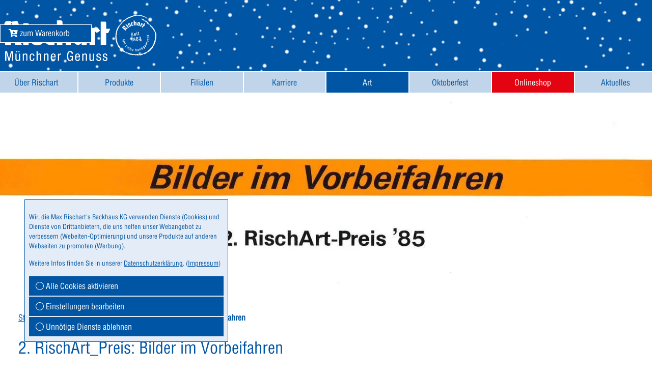

--- FILE ---
content_type: text/html; charset=utf-8
request_url: https://www.rischart.de/art/projekte/2.-rischart_preis-bilder-im-vorbeifahren/
body_size: 5507
content:
<!DOCTYPE html><html lang="de"><head><title>2. RischArt_Preis: Bilder im Vorbeifahren</title><meta charset="utf-8"><meta name="viewport" content="width=device-width, initial-scale=1, shrink-to-fit=no">
<style>#loading { position: fixed; left: 0; top: 0; z-index: 9999; width: 100%; height: 100%; overflow: visible; background: #fff url(/images/favicon/loading.gif) no-repeat center center; }</style><link rel="stylesheet" href="/css/combined.css">
<link href="/manifest.json" rel="manifest"><link href="/images/favicon/favicon-16x16.png" rel="icon" type="image/png" sizes="16x16"><link href="/images/favicon/favicon-32x32.png" rel="icon" type="image/png" sizes="32x32">
<link href="/images/favicon/favicon-96x96.png" rel="icon" type="image/png" sizes="96x96"><link href="/images/favicon/favicon-192x192.png" rel="icon" type="image/png" sizes="192x192"><meta name="description" content="">
<meta name="keywords" content="bilder, rischart_preis, vorbeifahren, albert, gerhard, müller, oktober, annemarie, arnold, bahn, bereich, berna, bruno, catherina, christoph, dissel, dorn, emmerling, even, fink, friedericke, fritz, georg, gerber, gestalten, hammann, harald, helmut, herz">
<meta name="author" content="Max Rischart&apos;s Backhaus KG"><meta name="robots" content="all"><link rel="canonical" href="https://www.rischart.de/art/projekte/2.-rischart_preis-bilder-im-vorbeifahren/">
</head><body class="winter"><noscript><div class="container mt-5 p-5 modal d-block"><div class="alert alert-danger text-center py-4" role="alert"><h4 class="alert-heading">Diese Webseite erfordert JavaScript!</h4>
<p class="mb-0">Bitte aktivieren Sie JavaScript in Ihrem Browser und laden Sie die Seite dann neu.</p></div></div></noscript><div id="loading"></div><div class="container-fluid p-0 max"><div class="row no-gutters">
<div class="col-lg-4"> <a href="/"><img src="/images/logos/Rischart-Logo.svg" alt="Rischart - Münchner Backkunst seit 1883" class="logo"></a> <img src="/images/logos/Rischart-seit-1883.svg" alt="Rischart seit 1883" class="claim">
</div><div class="col-lg-8 d-none d-lg-block skyline-day d-flex justify-content-end"><div class="cart d-none d-lg-inline px-3 py-1 mr-1 border-1 bkgblau dropdown"><div class="dropdown-toggle d-none d-lg-block" data-toggle="dropdown" aria-haspopup="true" aria-expanded="false">
<a href="/warenkorb/" class="noline text-white"><i class="fas fa-cart-arrow-down"></i> <span class="d-none d-lg-inline">zum Warenkorb</span></a> <span class="badge badge-secondary">0</span></div></div>
</div></div><div class="row no-gutters"><nav class="navbar navbar-expand-lg navbar-dark bg-dark w-100 p-0" style="background-color: #0055a4 !important;"><div class="d-lg-none cart p-2 mx-1 mr-lg-2 border-1 bkgblau text-right">
<a href="/warenkorb/" class="noline text-white"><i class="fas fa-cart-arrow-down"></i> zum Warenkorb: <span class="badge badge-secondary">0</span></a></div> <a href="#" class="navbar-toggler ml-auto mb-1" data-toggle="collapse" data-target="#main" aria-controls="main" aria-expanded="false" aria-label="Navigation"><span class="navbar-toggler-icon"></span></a>
<div class="collapse navbar-collapse" id="main"><ul class="nav nav-pills nav-justified w-100 border-2" role="navigation"><li class="nav-item dropdown"><a class="nav-link dropdown-toggle" data-toggle="dropdown" href="#" role="button" aria-haspopup="true" aria-expanded="false">Über Rischart</a>
<div class="dropdown-menu"> <a class="dropdown-item" href="/ueber-rischart/ueber-uns/">Über uns</a> <a class="dropdown-item" href="/ueber-rischart/geschichte/">Geschichte</a> <a class="dropdown-item" href="/ueber-rischart/rischart-qualitaet/">Rischart Qualität</a>
<a class="dropdown-item" href="/ueber-rischart/oekologisches-engagement/">Ökologisches Engagement</a> <a class="dropdown-item" href="/ueber-rischart/auszeichnungen/">Auszeichnungen</a> <a class="dropdown-item" href="/ueber-rischart/neubau-an-der-theresienhoehe/">Neubau an der Theresienhöhe</a>
<a class="dropdown-item" href="/ueber-rischart/gerhard-mueller-rischart/">Gerhard Müller-Rischart</a></div></li><li class="nav-item dropdown"><a class="nav-link dropdown-toggle" data-toggle="dropdown" href="#" role="button" aria-haspopup="true" aria-expanded="false">Produkte</a>
<div class="dropdown-menu"> <a class="dropdown-item" href="/produkte/weihnachtsgebaeck/">Weihnachtsgebäck</a> <a class="dropdown-item" href="/produkte/krapfen/">Krapfen</a> <a class="dropdown-item" href="/produkte/kuchen/">Kuchen</a>
<a class="dropdown-item" href="/produkte/torten/">Torten</a> <a class="dropdown-item" href="/produkte/suesses-kleingebaeck/">Süßes Kleingebäck</a> <a class="dropdown-item" href="/produkte/brot/">Brot</a>
<a class="dropdown-item" href="/produkte/brezn-semmeln/">Brezn &amp; Semmeln</a> <a class="dropdown-item" href="/produkte/snacks/">Snacks</a> <a class="dropdown-item" href="/produkte/kaffeegenuss/">Kaffeegenuss</a>
<a class="dropdown-item" href="/produkte/speisekarte/">Speisekarte</a> <a class="dropdown-item" href="/produkte/fuer-allergiker/">Für Allergiker</a> <a class="dropdown-item" href="/produkte/gutscheinkarte/">Gutscheinkarte</a>
</div></li><li class="nav-item dropdown"><a class="nav-link dropdown-toggle" data-toggle="dropdown" href="#" role="button" aria-haspopup="true" aria-expanded="false">Filialen</a><div class="dropdown-menu">
<a class="dropdown-item" href="/filialen/geschaefte/">Geschäfte</a> <a class="dropdown-item" href="/filialen/cafes/">Cafés</a> <a class="dropdown-item" href="/filialen/tagesbar/">Tagesbar</a> <a class="dropdown-item" href="/filialen/rischart-ist-wo-muenchen-ist/">Rischart ist, wo München ist</a>
</div></li><li class="nav-item dropdown"><a class="nav-link dropdown-toggle" data-toggle="dropdown" href="#" role="button" aria-haspopup="true" aria-expanded="false">Karriere</a><div class="dropdown-menu">
<a class="dropdown-item" href="/karriere/arbeiten-bei-rischart/">Arbeiten bei Rischart</a> <a class="dropdown-item" href="/karriere/ausbildung-bei-rischart/">Ausbildung bei Rischart</a> <a class="dropdown-item" href="/karriere/stellenangebote/">Stellenangebote</a>
<a class="dropdown-item" href="/karriere/initiativbewerbung/">Initiativbewerbung</a></div></li><li class="nav-item dropdown"><a class="nav-link active dropdown-toggle" data-toggle="dropdown" href="#" role="button" aria-haspopup="true" aria-expanded="false">Art</a>
<div class="dropdown-menu"> <a class="dropdown-item" href="/art/ueber-rischart/">Über RischArt</a> <a class="dropdown-item" href="/art/philosophie/">Philosophie</a> <a class="dropdown-item" href="/art/projekte/">Projekte</a>
<a class="dropdown-item" href="/art/kulturfoerderpreis/">Kulturförderpreis</a> <a class="dropdown-item" href="/art/presse/">Presse</a></div></li><li class="nav-item dropdown"><a class="nav-link dropdown-toggle"
data-toggle="dropdown" href="#" role="button" aria-haspopup="true" aria-expanded="false">Oktoberfest</a><div class="dropdown-menu"> <a class="dropdown-item" href="/oktoberfest/rischart-s-cafe-kaiserschmarrn/">Rischart&apos;s Café Kaiserschmarrn</a>
<a class="dropdown-item" href="/oktoberfest/fruehstueckswiesn/">Frühstückswiesn</a> <a class="dropdown-item" href="/oktoberfest/warm-up-wiesn/">Warm-Up Wiesn</a> <a class="dropdown-item" href="/oktoberfest/abendwiesn/">Abendwiesn</a>
<a class="dropdown-item" href="/oktoberfest/programm-und-oeffnungszeiten/">Programm und Öffnungszeiten</a> <a class="dropdown-item" href="/oktoberfest/klimaschutz-im-cafe-kaiserschmarrn/">Klimaschutz im Café Kaiserschmarrn</a>
<a class="dropdown-item" href="/oktoberfest/bildergalerie-cafe-kaiserschmarrn/">Bildergalerie Café Kaiserschmarrn</a></div></li><li class="nav-item dropdown"><a class="nav-link dropdown-toggle bkgrot"
data-toggle="dropdown" href="#" role="button" aria-haspopup="true" aria-expanded="false">Onlineshop</a><div class="dropdown-menu"> <a class="dropdown-item" href="/onlineshop/artikel-gesamt/">Artikel gesamt</a>
<a class="dropdown-item" href="/onlineshop/brot/">Brot</a> <a class="dropdown-item" href="/onlineshop/geschenkartikel/">Geschenkartikel</a> <a class="dropdown-item" href="/onlineshop/gutscheine/">Gutscheine</a>
<a class="dropdown-item" href="/onlineshop/zahlungsarten-lieferung-versandkosten/">Zahlungsarten/Lieferung/Versandkosten</a></div></li><li class="nav-item dropdown"><a class="nav-link dropdown-toggle" data-toggle="dropdown" href="#" role="button" aria-haspopup="true" aria-expanded="false">Aktuelles</a>
<div class="dropdown-menu"> <a class="dropdown-item" href="/aktuelles/rischart-news/">Rischart News</a></div></li></ul></div></nav></div><div class="row no-gutters bkgweiss"><div class="col-12 m-0 p-0">
<img src="/images/content/RischArt_Projekte/BilderimVorbeifahren/BilderimVorbeifahren_Header.webp" alt="2. RischArt_Preis: Bilder im Vorbeifahren " class="img-fluid p-0"></div></div><div class="row no-gutters bkgweiss">
<div class="col-12 m-0 px-5 py-2"><nav class="breadcrumb m-0"> <a class="breadcrumb-item" href="/">Startseite</a> <a class="breadcrumb-item" href="/art/ueber-rischart/">Art</a> <a class="breadcrumb-item" href="/art/projekte/">Projekte</a>
<span class="breadcrumb-item active">2. RischArt_Preis: Bilder im Vorbeifahren</span></nav></div></div><div class="clearfix w-100"></div><div class="row no-gutters bkgweiss"><div class="col-12 m-0 p-0">
<h1 class="px-5 py-2">2. RischArt_Preis: Bilder im Vorbeifahren</h1></div></div><div class="clearfix w-100"></div><div class="row no-gutters bkgweiss"><div class="col-sm-12 col-md-12 col-lg-6 col-xl-6 px-5 pt-0 pb-2 mb-md-3 bkgweiss content">
<p>1. Oktober bis 31. Oktober 1985</p><p>33 K&uuml;nstler gestalten Plakatw&auml;nde im U- und S-Bahn-Bereich Marienplatz, M&uuml;nchen</p><p>Die K&uuml;nstlerInnen: Catherina Albert, Ludwig Arnold, Annemarie Berna-Petzi, Rainer Dissel, Christoph Dorn, Thomas Emmerling, Reiner Even, Markus Fink, Reinhard Fritz, Monika Gerber, Friedericke Hammann, Waggi Herz, Harald Huss, Gerhard Joos, Silvia Kirchhof, J&uuml;rgen Kleinmann, Albert Kohlmeier, Victor Kraus, Bruno Krenz, Michael Kunze, Kuno Lindenmann, Majka Miozga, Bernhard M&uuml;ller, RABE perplexum, Jeanette Richter, Werner Schaarmann, Pavel Schmidt, Ulrich Schmitt, Peter Schwenk, Eberhard Wallis, Helmut Wetter, Lambert-Maria Wintersberger, Georg Wirsching</p>
</div><div class="col-sm-12 col-md-12 col-lg-6 col-xl-6 px-5 pt-0 pb-2 mb-md-3 bkgweiss content"><p>Initiator: Gerhard M&uuml;ller-Rischart</p><p>Kuratorin: Katharina Keller</p></div></div><div class="clearfix w-100"></div>
<div class="container-fluid bkgweiss max py-5 px-0 d-print-none"><div class="row no-gutters"><div class="col-xl-1 mb-2 text-center"> <a href="https://www.facebook.com/rischart"><img src="/images/logos/Facebook.webp" class="img-fluid px-2 px-lg-0" alt="Facebook"></a> <a href="https://www.instagram.com/rischart_munich"><img src="/images/logos/Instagram.webp" class="img-fluid px-2 px-lg-0" alt="Instagram"></a></div>
<div class="col-xl-4 mb-2 text-center"><ul class="nav justify-content-center"><li class="nav-item small"><a class="nav-link " href="/datenschutzerklaerung/">Datenschutzerklärung</a></li><li class="nav-item small"><a class="nav-link " href="/kontakt/">Kontakt</a></li>
<li class="nav-item small"><a class="nav-link " href="/impressum/">Impressum</a></li><li class="nav-item small"><a class="nav-link " href="/agb/">AGB</a></li><li class="nav-item small"><a class="nav-link " href="/widerrufsrecht/">Widerrufsrecht</a></li>
</ul></div><div class="col-xl-2 mb-3 text-center"> <a href="/"><img src="/images/logos/Rischart_footer.svg" class="img-fluid w-50" alt="Rischart - Münchner Backkunst seit 1883"></a></div><div class="col-xl-5 mb-2 text-center pr-lg-5 text-xl-right">
<small>&copy; 2026 Max Rischart's Backhaus KG, Marienplatz 18, 80331 München</small></div></div></div></div><div class="cookieConsent"><div class="accordion" id="CCAccordion"><div id="CCStart" class="cookieConsentBox collapse show p-2" data-bs-parent="#CCAccordion">
<form action="/art/projekte/2.-rischart_preis-bilder-im-vorbeifahren/" method="post"><p><div style="overflow:scroll;height:75px;overflow-x:hidden;">Wir, die Max Rischart's Backhaus KG verwenden Dienste (Cookies) und Dienste von Drittanbietern, die uns helfen unser Webangebot zu verbessern (Webeiten-Optimierung) und unsere Produkte auf anderen Webseiten zu promoten (Werbung).<br>
<br> Um diese Dienste verwenden zu dürfen, benötigen wir Ihre Einwilligung. Ihre Einwilligung können Sie jederzeit über das Cookie-Einstellungsrad (links auf der Webseite) widerrufen und anpassen.<br>
<br> Sofern Sie in die Speicherung von Cookies oder in den Zugriff auf Informationen in Ihr Endgerät (z.B. via Device-Fingerprinting) eingewilligt haben, erfolgt die Datenverarbeitung zusätzlich auf Grundlage von § 25 Abs. 1 TDDDG.<br>
<br> Einige Services verarbeiten personenbezogene Daten in den USA (z.B. Yellow-Webcam, Youtube). Die Datenübertragung in die USA wird i. d. R. auf die Standardvertragsklauseln der EU-Kommission gestützt oder auf den EU-U.S. Data Privacy Framework (Angemessenheitsbeschluss EU-Kommission), sofern die Unternehmen entsprechend zertifiziert sind.</div>
</p><p> Weitere Infos finden Sie in unserer <a href="https://www.rischart.de/datenschutzerklaerung/datenschutzerklaerung-internetauftritt/">Datenschutzerklärung</a>. (<a href="/impressum/">Impressum</a>)
</p> <button type="submit" class="btn btn-success btn-block text-left" name="cookie-consent[]" value="any"> <svg class="bi bi-circle mb-1" width="1rem" height="1rem" viewBox="0 0 16 16" fill="currentColor" xmlns="http://www.w3.org/2000/svg">
<path fill-rule="evenodd" d="M8 15A7 7 0 108 1a7 7 0 000 14zm0 1A8 8 0 108 0a8 8 0 000 16z" clip-rule="evenodd" /></svg> Alle Cookies aktivieren</button> <a href="#" class="btn btn-warning btn-block text-left" data-bs-toggle="collapse" data-bs-target="#CCSet">
<svg class="bi bi-circle mb-1" width="1rem" height="1rem" viewBox="0 0 16 16" fill="currentColor" xmlns="http://www.w3.org/2000/svg"><path fill-rule="evenodd" d="M8 15A7 7 0 108 1a7 7 0 000 14zm0 1A8 8 0 108 0a8 8 0 000 16z" clip-rule="evenodd" />
</svg> Einstellungen bearbeiten</a> <button type="submit" class="btn btn-danger btn-block text-left" name="cookie-consent[]" value="none" data-bs-toggle="collapse" data-bs-target="#CCMini"> <svg class="bi bi-circle mb-1" width="1rem" height="1rem" viewBox="0 0 16 16" fill="currentColor" xmlns="http://www.w3.org/2000/svg">
<path fill-rule="evenodd" d="M8 15A7 7 0 108 1a7 7 0 000 14zm0 1A8 8 0 108 0a8 8 0 000 16z" clip-rule="evenodd" /></svg> Unnötige Dienste ablehnen</button></form></div><div id="CCSet" class="cookieConsentBox collapse p-2 CCwidth" data-bs-parent="#CCAccordion">
<form action="/art/projekte/2.-rischart_preis-bilder-im-vorbeifahren/" method="post"><p> Folgende optionale Dienste können Sie deaktivieren:</p><div class="custom-control custom-checkbox mb-3"> <input type="checkbox" class="custom-control-input" id="CCEssentials" checked disabled>
<label class="custom-control-label" for="CCEssentials" style="color: #000;"> Essentials <i>(nicht deaktivierbar)</i></label> <small class="form-text">notwendige (Session-)Cookies für den Betrieb der Webseite, auch Haufe Talent Management (Bewerbermanagement-Software) bei Aufruf Stellenangebote: _CGISESSID, CompanyID, ExternalDesingID, language - Speicherdauer Browsersitzung</small>
</div><div class="custom-control custom-checkbox mb-3"> <input type="checkbox" class="custom-control-input" id="CCYellowWebcam" name="cookie-consent[]" value="yellow.webcam"> <label class="custom-control-label" for="CCYellowWebcam">
Yellow Webcam</label> <small class="form-text">Yellow Webcam-Dienst</small></div><div class="custom-control custom-checkbox mb-3"> <input type="checkbox" class="custom-control-input" id="CCYoutubeAnalytics" name="cookie-consent[]" value="youtube"
> <label class="custom-control-label" for="CCYoutubeAnalytics"> Youtube Videos</label> <small class="form-text">Youtube Video-Player-Dienst</small></div><br> <button type="submit" class="btn btn-success btn-block" name="cookie-consent[]" value="none">
Einstellungen speichern</button> <a href="#" class="btn btn-warning btn-block" data-bs-toggle="collapse" data-bs-target="#CCStart">zurück</a></form></div><div id="CCMini" class="collapse p-1" data-bs-parent="#CCAccordion">
<a href="#" data-bs-toggle="collapse" data-bs-target="#CCStart"> <svg class="bi bi-gear" width="1rem" height="1rem" viewBox="0 0 16 16" fill="#000" xmlns="http://www.w3.org/2000/svg" data-bs-toggle="tooltip" data-bs-placement="top" title="Cookie & Tracker-Verwaltung">
<path fill-rule="evenodd" d="M8.837 1.626c-.246-.835-1.428-.835-1.674 0l-.094.319A1.873 1.873 0 014.377 3.06l-.292-.16c-.764-.415-1.6.42-1.184 1.185l.159.292a1.873 1.873 0 01-1.115 2.692l-.319.094c-.835.246-.835 1.428 0 1.674l.319.094a1.873 1.873 0 011.115 2.693l-.16.291c-.415.764.42 1.6 1.185 1.184l.292-.159a1.873 1.873 0 012.692 1.116l.094.318c.246.835 1.428.835 1.674 0l.094-.319a1.873 1.873 0 012.693-1.115l.291.16c.764.415 1.6-.42 1.184-1.185l-.159-.291a1.873 1.873 0 011.116-2.693l.318-.094c.835-.246.835-1.428 0-1.674l-.319-.094a1.873 1.873 0 01-1.115-2.692l.16-.292c.415-.764-.42-1.6-1.185-1.184l-.291.159A1.873 1.873 0 018.93 1.945l-.094-.319zm-2.633-.283c.527-1.79 3.065-1.79 3.592 0l.094.319a.873.873 0 001.255.52l.292-.16c1.64-.892 3.434.901 2.54 2.541l-.159.292a.873.873 0 00.52 1.255l.319.094c1.79.527 1.79 3.065 0 3.592l-.319.094a.873.873 0 00-.52 1.255l.16.292c.893 1.64-.902 3.434-2.541 2.54l-.292-.159a.873.873 0 00-1.255.52l-.094.319c-.527 1.79-3.065 1.79-3.592 0l-.094-.319a.873.873 0 00-1.255-.52l-.292.16c-1.64.893-3.433-.902-2.54-2.541l.159-.292a.873.873 0 00-.52-1.255l-.319-.094c-1.79-.527-1.79-3.065 0-3.592l.319-.094a.873.873 0 00.52-1.255l-.16-.292c-.892-1.64.902-3.433 2.541-2.54l.292.159a.873.873 0 001.255-.52l.094-.319z"
clip-rule="evenodd" /><path fill-rule="evenodd" d="M8 5.754a2.246 2.246 0 100 4.492 2.246 2.246 0 000-4.492zM4.754 8a3.246 3.246 0 116.492 0 3.246 3.246 0 01-6.492 0z" clip-rule="evenodd" /></svg></a>
</div></div></div><script src="/js/combined.js"></script></body></html>

--- FILE ---
content_type: image/svg+xml
request_url: https://www.rischart.de/images/logos/Rischart-seit-1883.svg
body_size: 9398
content:
<?xml version="1.0" encoding="utf-8"?>
<!-- Generator: Adobe Illustrator 16.0.3, SVG Export Plug-In . SVG Version: 6.00 Build 0)  -->
<!DOCTYPE svg PUBLIC "-//W3C//DTD SVG 1.1//EN" "http://www.w3.org/Graphics/SVG/1.1/DTD/svg11.dtd">
<svg version="1.1" id="Ebene_1" xmlns="http://www.w3.org/2000/svg" xmlns:xlink="http://www.w3.org/1999/xlink" x="0px" y="0px"
	 width="254.197px" height="250.782px" viewBox="295.909 171.672 254.197 250.782"
	 enable-background="new 295.909 171.672 254.197 250.782" xml:space="preserve">
<g>
	<path fill="#FFFFFF" d="M351.198,306.89l0.3,4.1l-11.899,3.799l0,0l12.299,2l0.301,4l-16.4,1.201l-0.199-2.5l13.6-1l0,0
		l-13.899-2.301l-0.2-2.199l13.399-4.301l0,0l-13.6,1l-0.2-2.5L351.198,306.89z"/>
	<path fill="#FFFFFF" d="M349.297,324.89l0.6,2.398l-11.999,2.9l-0.601-2.4L349.297,324.89z M353.397,323.89l0.601,2.398l-2.4,0.6
		l-0.6-2.398L353.397,323.89z"/>
	<path fill="#FFFFFF" d="M350.597,329.99l0.601,1.6l3.3-1.201l0.8,2.301l-3.3,1.301l0.7,1.898l-1.7,0.602l-0.7-1.9l-7,2.5
		c-0.899,0.299-1.1,0.699-0.899,1.5c0.1,0.299,0.199,0.6,0.399,0.799l-1.699,0.6c-0.301-0.5-0.601-1.1-0.9-1.799
		c-0.6-1.6-0.4-2.5,2-3.4l7.199-2.6l-0.6-1.6L350.597,329.99z"/>
	<path fill="#FFFFFF" d="M360.197,342.289l1.4,2.199l-12,7.701l3.4,5.299l-1.9,1.201l-4.8-7.5L360.197,342.289z"/>
	<path fill="#FFFFFF" d="M363.496,354.189l1.601,1.898l-9.5,7.9l-1.6-1.9L363.496,354.189z M366.796,351.488l1.601,1.9l-1.9,1.6
		l-1.6-1.9L366.796,351.488z"/>
	<path fill="#FFFFFF" d="M364.797,365.289l-0.5,0.5c-1.101,1.199-2.4,2.898-1.101,4.199c1.3,1.199,2.8-0.1,3.3-0.699l1.7,1.6
		c-1.9,2-4.3,2.1-6.2,0.299c-1.5-1.398-2.899-3.5,1-7.699c2.2-2.4,5.101-4.4,7.9-1.801c2.5,2.4,1.8,4.5-0.601,7l-0.899,1
		L364.797,365.289z M368.897,366.789l0.5-0.5c1.1-1.102,1.5-2.4,0.5-3.301c-1.2-1.1-2.601-0.301-3.7,0.9l-0.2,0.199L368.897,366.789
		z"/>
	<path fill="#FFFFFF" d="M378.796,363.587l2.1,1.4l-3,4.6l0,0c1-0.699,2.2-0.699,3.301,0.1c1.6,1,2.699,2.801-0.301,7.4
		c-2.3,3.6-4.6,4.9-7.1,3.301c-1.5-1-1.399-2.201-1.3-3l0,0l-0.8,1.299l-2-1.299L378.796,363.587z M374.397,378.388
		c1.399,1,2.699-0.301,4.3-2.701c1.8-2.799,2-4,0.899-4.799c-1.6-1.1-2.8,0.199-4.5,2.699
		C373.596,375.787,372.996,377.488,374.397,378.388z"/>
	<path fill="#FFFFFF" d="M386.396,380.287l-0.3,0.701c-0.7,1.5-1.3,3.5,0.4,4.299c1.6,0.701,2.6-1.1,2.899-1.699l2.1,0.9
		c-1.1,2.5-3.3,3.398-5.8,2.299c-1.899-0.799-3.899-2.398-1.6-7.6c1.3-3,3.3-5.799,6.899-4.299c3.2,1.398,3.2,3.699,1.801,6.799
		l-0.5,1.201L386.396,380.287z M390.696,380.388l0.3-0.602c0.601-1.398,0.7-2.699-0.6-3.299c-1.5-0.6-2.5,0.6-3.2,2.1l-0.1,0.199
		L390.696,380.388z"/>
	<path fill="#FFFFFF" d="M405.495,375.888l2.5,0.398l-0.8,5.301l0.1,0.1c0.8-0.9,2-1.4,3.3-1.199c1.9,0.299,2.9,1.299,2.5,3.799
		l-1.399,9.201l-2.5-0.4l1.3-8.4c0.2-1.6-0.101-2.299-1.4-2.5c-1-0.199-2.1,0.5-2.3,2.1l-1.2,8.201l-2.5-0.4L405.495,375.888z"/>
	<path fill="#FFFFFF" d="M425.395,391.087c0,0.5,0.3,0.9,0.699,0.9c0.2,0,0.301,0,0.4-0.102v1.602c-0.3,0.1-0.7,0.299-1.2,0.299
		c-1.1,0-2-0.4-2.1-1.6l0,0c-0.601,1.199-1.6,1.801-3.1,1.9c-2,0-3.2-1.1-3.3-3.4c0-2.801,1.1-3.4,2.8-3.9l1.899-0.6
		c0.9-0.301,1.4-0.5,1.4-1.6s-0.4-1.801-1.7-1.801c-1.7,0-1.899,1.201-1.8,2.4h-2.3c0-2.6,1-4.1,4.3-4.1c2.199,0,3.899,0.801,4,3
		V391.087z M422.994,387.187c-0.6,0.5-2,0.801-2.699,1.199c-0.7,0.4-1,1.102-1,2c0,1,0.5,1.9,1.6,1.801c1.5,0,2.2-1.199,2.2-3
		L422.994,387.187z"/>
	<path fill="#FFFFFF" d="M428.994,380.888l2.3-0.4l0.3,1.4h0.101c0.399-1.201,1.399-2.102,2.8-2.301
		c1.899-0.301,3.199,0.301,3.6,2.801l1.7,9.199l-2.4,0.4l-1.5-8.4c-0.3-1.6-0.899-2.1-2.1-1.9c-1,0.201-1.8,1.1-1.5,2.701l1.5,8.199
		l-2.4,0.4L428.994,380.888z"/>
	<path fill="#FFFFFF" d="M450.793,386.386L450.793,386.386c-0.1,0.9-0.3,2.102-2,2.701c-2.699,1-4.6-0.9-6.1-4.9
		c-1.899-5.199-0.399-6.6,1.4-7.299c1.3-0.5,2.399-0.201,3.199,0.699l0,0l-1.899-5.199l2.3-0.9l5.7,15.398l-2.2,0.801
		L450.793,386.386z M445.493,378.587c-1.3,0.5-1.399,1.699-0.3,4.9c1,2.6,1.9,4.199,3.5,3.6s1.4-2.4,0.5-4.801
		C448.194,379.388,447.293,377.888,445.493,378.587z"/>
	<path fill="#FFFFFF" d="M461.493,384.287c0.399,0.701,1.3,0.9,2.3,0.4c1.1-0.6,1.399-1.799,0.7-3.1l-1-1.699l0,0
		c0.1,1.199-0.5,2.299-1.601,2.898c-2.5,1.4-4.6-0.6-6.3-3.6c-1.399-2.4-2.8-5.699,0.2-7.5c1.3-0.699,2.601-0.398,3.3,0.201l0,0
		l-0.8-1.301l2-1.199l5.899,10.199c1.5,2.6,1.301,4.801-1.6,6.5c-3.2,1.799-4.6,0.199-5.1-0.701L461.493,384.287z M461.393,380.687
		c1.7-1,0.601-3.199-0.3-4.9c-1-1.799-2.3-3.6-3.8-2.699c-1.6,0.9-0.899,2.6,0.3,4.6
		C458.493,379.587,459.793,381.587,461.393,380.687z"/>
	<path fill="#FFFFFF" d="M468.893,371.087l0.5,0.6c1.1,1.301,2.6,2.801,4,1.602c1.4-1.102,0.2-2.801-0.2-3.4l1.8-1.5
		c1.7,2.1,1.601,4.5-0.5,6.199c-1.6,1.301-3.899,2.4-7.499-2c-2.101-2.5-3.7-5.6-0.7-8.1c2.7-2.199,4.699-1.199,6.899,1.5l0.8,1
		L468.893,371.087z M470.893,367.289l-0.4-0.5c-0.999-1.201-2.1-1.801-3.199-0.9c-1.2,1-0.601,2.5,0.399,3.799l0.2,0.201
		L470.893,367.289z"/>
	<path fill="#FFFFFF" d="M472.293,359.789l1.5-1.801l1.1,0.9v-0.1c-0.5-1.201-0.3-2.5,0.5-3.4c1.1-1.4,2.2-1.4,3.3-1.1
		c-0.5-1.301-0.4-2.5,0.5-3.6c1.1-1.4,2.6-1.801,4.5-0.301l7.3,5.9l-1.601,1.9l-6.6-5.301c-1.3-1-2-1-2.699-0.199
		c-0.7,0.799-0.601,2,0.6,3.1l6.5,5.199l-1.601,1.9l-6.6-5.301c-1.3-1-2-1-2.7-0.199c-0.6,0.801-0.6,2,0.7,3l6.5,5.199l-1.6,1.9
		L472.293,359.789z"/>
	<path fill="#FFFFFF" d="M495.492,342.488c0.399,0.201,0.899,0.201,1.1-0.199c0.1-0.1,0.1-0.301,0.1-0.4l1.4,0.701
		c0,0.299-0.1,0.799-0.3,1.199c-0.5,1-1.3,1.6-2.4,1.1l0,0c0.8,1.1,0.9,2.301,0.2,3.6c-0.899,1.801-2.399,2.4-4.6,1.301
		c-2.5-1.301-2.4-2.6-2.2-4.301l0.4-2c0.2-0.898,0.2-1.5-0.8-2s-1.801-0.5-2.4,0.701c-0.8,1.5,0.2,2.199,1.3,2.799l-1.1,2.102
		c-2.3-1.201-3.101-2.801-1.7-5.701c1-1.9,2.5-3.1,4.5-2.1L495.492,342.488z M490.892,342.789c0.2,0.801-0.199,2.199-0.199,3
		s0.5,1.4,1.3,1.801c0.899,0.5,1.899,0.398,2.399-0.5c0.7-1.301,0-2.5-1.6-3.301L490.892,342.789z"/>
	<path fill="#FFFFFF" d="M498.292,328.888c2.8,1.102,4.199,2.602,3.3,5.5c-1.101,3.4-3.9,3.602-7.6,2.4c-3.7-1.199-5.9-2.9-4.8-6.4
		c1.1-3.5,4.1-3.199,5.499-2.699l-0.8,2.4c-1.1-0.301-2.6-0.5-3,0.9c-0.5,1.699,1.2,2.6,3.8,3.398c2.601,0.801,4.5,1.102,5.101-0.6
		c0.399-1.299-0.5-2.1-2.3-2.699L498.292,328.888z"/>
	<path fill="#FFFFFF" d="M487.393,322.99l0.399-2.5l5.3,0.799l0.1-0.1c-0.899-0.799-1.399-2-1.199-3.299c0.3-1.9,1.3-2.9,3.8-2.602
		l9.199,1.4l-0.399,2.5l-8.4-1.199c-1.6-0.201-2.3,0.199-2.5,1.4c-0.1,1,0.5,2.1,2.101,2.299l8.199,1.201l-0.399,2.5L487.393,322.99
		z"/>
	<path fill="#FFFFFF" d="M492.792,312.089v-1.699l-3.5-0.1v-2.5l3.5,0.1v-2h1.8v2l7.399,0.1c1,0,1.301-0.301,1.301-1.1
		c0-0.4,0-0.701-0.101-0.9h1.8c0.101,0.5,0.2,1.199,0.2,2c0,1.699-0.5,2.5-3,2.5l-7.699-0.1v1.699H492.792z"/>
</g>
<g>
	<path fill="#FFFFFF" d="M398.495,290.89v0.6c0,2.7,1.2,4.1,3.6,4.1c2.2,0,3.4-1.6,3.4-3.2c0-2.3-1.2-3.4-3.2-4l-2.399-0.8
		c-3.2-1.2-4.601-2.9-4.601-6.1c0-4,2.7-6.3,6.9-6.3c5.699,0,6.3,3.5,6.3,5.8v0.5h-3.5v-0.5c0-2-0.9-3.2-3.1-3.2c-1.5,0-3,0.8-3,3.2
		c0,1.9,1,2.9,3.3,3.8l2.399,0.9c3.101,1.1,4.5,2.8,4.5,5.9c0,4.7-2.899,6.7-7.3,6.7c-5.5,0-6.8-3.7-6.8-6.8v-0.5h3.5V290.89z"/>
	<path fill="#FFFFFF" d="M416.795,289.791v1c0,2.2,0.3,5.1,2.8,5.1c2.399,0,2.699-2.7,2.699-3.7h3.2c0,3.7-2.2,6-5.899,6
		c-2.7,0-6.1-0.8-6.1-8.6c0-4.4,0.899-9.1,6.199-9.1c4.7,0,5.899,2.8,5.899,7.5v1.8H416.795L416.795,289.791z M422.195,287.49v-0.9
		c0-2.1-0.7-3.7-2.6-3.7c-2.1,0-2.8,2.1-2.8,4.3v0.3H422.195L422.195,287.49z"/>
	<path fill="#FFFFFF" d="M430.494,275.291h3.399v3.4h-3.399V275.291z M430.494,280.991h3.399v16.699h-3.399V280.991z"/>
	<path fill="#FFFFFF" d="M437.894,280.991h2.3v-4.8h3.4v4.8h2.699v2.5h-2.699v10c0,1.3,0.399,1.8,1.5,1.8c0.5,0,0.899,0,1.199-0.1
		v2.5c-0.699,0.2-1.6,0.3-2.699,0.3c-2.3,0-3.4-0.6-3.4-4v-10.399h-2.3V280.991z"/>
	<path fill="#FFFFFF" d="M393.796,329.189v-16h-4.601v-2.299h0.3c2.101,0,4.601-0.5,5.2-3.301v-0.4h2.6v22H393.796L393.796,329.189z
		"/>
	<path fill="#FFFFFF" d="M403.795,323.089c0-3.301,1.601-5.1,3.8-5.5v-0.1c-1.899-0.701-3-2.1-3-4.801c0-3.398,2.3-5.5,5.9-5.5
		c3.699,0,5.899,2.102,5.899,5.5c0,2.602-1.2,4.1-3,4.801v0.1c2.2,0.4,3.8,2.199,3.8,5.5c0,4.299-2.1,6.6-6.699,6.6
		S403.795,327.388,403.795,323.089z M410.395,327.189c2.5,0,3.101-1.9,3.101-4.199c0-2.301-0.601-4.201-3.101-4.201
		s-3.1,1.801-3.1,4.201C407.295,325.289,407.895,327.189,410.395,327.189z M410.395,316.39c2.2,0,2.8-1.602,2.8-3.4
		c0-1.699-0.6-3.301-2.8-3.301c-2.199,0-2.8,1.602-2.8,3.301C407.696,314.789,408.196,316.39,410.395,316.39z"/>
	<path fill="#FFFFFF" d="M421.395,323.089c0-3.301,1.6-5.1,3.8-5.5v-0.1c-1.9-0.701-3-2.1-3-4.801c0-3.398,2.3-5.5,5.899-5.5
		c3.7,0,5.9,2.102,5.9,5.5c0,2.602-1.2,4.1-3,4.801v0.1c2.2,0.4,3.8,2.199,3.8,5.5c0,4.299-2.1,6.6-6.7,6.6
		C423.494,329.689,421.395,327.388,421.395,323.089z M427.994,327.189c2.5,0,3.1-1.9,3.1-4.199c0-2.301-0.6-4.201-3.1-4.201
		s-3.1,1.801-3.1,4.201C424.895,325.289,425.494,327.189,427.994,327.189z M427.994,316.39c2.2,0,2.8-1.602,2.8-3.4
		c0-1.699-0.6-3.301-2.8-3.301s-2.8,1.602-2.8,3.301C425.195,314.789,425.794,316.39,427.994,316.39z"/>
	<path fill="#FFFFFF" d="M442.394,323.089c0,1.9,0.6,4.1,3,4.1c2.2,0,3.1-1.799,3.1-4c0-2.699-0.899-4.1-3.6-4.1h-1.4v-2.5h1.301
		c2.399,0,3.199-1.6,3.199-3.799c0-1.602-0.7-3.201-2.6-3.201c-2.2,0-2.8,1.9-2.8,3.9h-3.4c0-4.1,2.101-6.301,6.3-6.301
		c2.601,0,5.9,1.201,5.9,5.602c0,2.299-1.3,4.498-3.5,4.799v0.1c2.3,0.201,4,2,4,5.1c0,4.4-2.2,6.801-6.7,6.801c-4,0-6.3-2-6.3-6.6
		h3.5V323.089z"/>
</g>
<path fill="#FFFFFF" d="M412.895,212.293L412.895,212.293c-4.6,0.3-6,3.7-5.899,5.1c0.3,3.9,0.7,11.6,0.8,11.7
	c0.1,1.5,0.6,2.9,1.6,3.7c2.5,2.1,7.101,1.3,9.9,0.7c0-0.2-0.301-4.5-0.301-4.7c-1.6,0.1-4.499,0.7-4.699-1.6l-0.5-8.3
	c0,0-0.101-1.1,0.8-1.4c1.1-0.4,2.3,0.6,2.3,0.6s1.4-1,1.9-2.1c0.3-0.7-0.101-1.8-0.601-2.3
	C417.295,212.693,415.495,212.193,412.895,212.293z"/>
<path fill="#FFFFFF" d="M426.695,203.593l-4.3,29.799l6.6,0.9l2.399-17.099l0.801,0.4c1.199,0.6,2.899,1.5,2.699,3l-2,14.299
	l6.2,0.9c0,0,1.8-12.799,2.5-17.399c0.1-1-0.1-1.8-0.8-2.3c-1.2-0.8-3-2-3.601-2.3c-1.199-0.7-2.199-0.1-2.199-0.1l-3.4,2.3
	c0,0,1.101-7.8,1.3-9.2c0.2-1.4-0.3-2.3-1.8-2.6C429.794,203.993,426.695,203.593,426.695,203.593z"/>
<g>
	<path fill="#FFFFFF" d="M479.492,237.192c0,0-0.2-3.6-0.2-4.2c0-1-1-1.7-2-1.5c-0.199,0-1.899,0.5-1.899,0.5l0.8-1.2
		c0,0-2.6-1.7-4.1-2.7s-2.4,0.5-2.4,0.5l-10.6,16l5.5,3.7l9.1-13.7l0.9,2.7L479.492,237.192z"/>
</g>
<path fill="#FFFFFF" d="M358.997,224.093l-4.4,4.899l-0.5-0.7c0,0-3.899,3-4.2,3.2c-0.5,0.4-1.1,1.5-0.3,2.5
	c0.2,0.3,16.699,21.699,16.699,21.699l5.601-4.3l-7.1-9.3l0.3-0.2c0,0,10.999,6.1,11.199,6.2c0.2-0.1,6-4.6,6.3-4.9
	c-0.399-0.2-15.499-8.2-15.499-8.2l1.6-5.1c0.3-1-0.6-1.5-0.6-1.5s-5.7-4-6.9-4.6C359.996,223.093,359.097,224.093,358.997,224.093z
	 M362.597,239.292l-6.8-8.8l0.6-0.8l7.7,3.2c0,0,1,0.4,0.7,1.6c-0.5,1.6-1.4,4.5-1.4,4.5
	C363.097,239.892,362.597,239.292,362.597,239.292z"/>
<g>
	<path fill="#FFFFFF" d="M515.291,237.792l-4.1-1.7c1.4-0.3,2.1-1.3,3.6-0.2c-0.6-1-0.8-1.2-0.8-1.2c-0.1-0.1-0.1-0.2-0.2-0.3
		c1.9-3.1-1.1,1,0-2.4c-1.6-1.4-8.699-12.799-11.1-12.299c-2.399,0.5-6.199-6.8-8.6-7.3c-0.4,0.1-1.1,0-1.1,0
		c0.199-0.7-1.101-2.3-5.9-6.8c-2.199-0.5-8.899-7.2-9.8-4.9c1.301,0.7-3.199-1.6-1.899,0.3c-1.8,0.8,1.3,0.7-0.9,1.9
		c4.2,4.1,3.601-0.2,5.4,2.7c0,0-0.8,0.2-0.5,0.9s1.6,4.2,2.2,2.7c0.6-1.4,8.899,3.8,10.899,4c0,1.2,1.899,1,1.899,1
		s-2.199,1.2-1.899,1.7c0.399,0.5-0.9,0.2-1.4,0c-0.5-0.2-0.1-1-0.2-1.1c-2.199-0.9-1.8-2.2-3.199-1.2c0,0-2.5-0.4-2.7,0.5
		s5.6,2.6,6.6,3c1,0.5,5.9,5,6.4,6.1c0.399,1.2,0.5,2.5-0.2,2.9l3.399,1.4c0.4-0.1,0-0.6,1-0.5c1,0.1,1.8,1.7,2.2,2.2
		c-0.101,0.1-0.2,0.3-0.4,0.6c1.101,0.4,1.2,3.7,1.8,5.4c0.601,1.8,3,2.8,4.5,4.2c13.6,15.799,5.4-0.6,6.4-2.1
		C515.591,236.692,516.692,238.392,515.291,237.792z M492.792,213.293c0.3,0,0.6,0,0.7-0.1l-0.3,0.3
		C493.092,213.493,492.892,213.393,492.792,213.293z"/>
	<path fill="#FFFFFF" d="M514.091,234.692C514.991,235.792,514.192,234.692,514.091,234.692L514.091,234.692z"/>
	<path fill="#FFFFFF" d="M543.891,283.591c-1.4-0.4,1.8-1.2,0.399-1.5c0.5-1.2-0.7-2.1-2-2.4c0.2-1.6-0.6-3.2-1.399-4.8
		c-0.5-1.1-1.2-2.1-1.8-3.1c-0.601-1-1-2-1.2-3.1c-0.1,1.2-0.5,1.2-2.7-1.8c1.9-0.7,0.601,0.1,0-1.1c-0.6-1.2-1.7-1,0.2-2.7
		c-0.4-2.1-1.2-1.7-2.1-1.3c-0.9,0.4-0.101-0.1-0.9-2c-0.9,0.3-1.9-2.5-2.2-3.3c0,0.3-0.6,0.2-1.399,0c0.1-1,0-2-0.2-2.9
		c-0.5-1.6-1.5-3.3-3.4-5.4l-3.6-2.5c0-0.6-1.5-2.9-1.1-3.5c-0.601,0.7-1.4,3-1.9,3.6c-0.7,1.8,2.601,7.5,1.4,5.6
		c-0.3,1.3-0.101,2.3,0.3,3.2c0.4,0.9,1,1.6,1.7,2.2c0.8,0.6,1.7,1.1,2.5,1.6c0.399,1.6,1.1,3.2,0.899,2.8
		c-0.3-0.7,1.601,2.3,2.6,2.9c1.101,3.1,1.301,3.3,4.4,7.4c0.8,1,1.3,2.7,2.1,3.8c0.801,1.1,1.4,3.9,2.101,5.1
		c0.699,1.2,0.899,3.3,1.5,4.5c0.6,1.2,3.699,2.6,4.199,3.8l-2.5-0.5c0.3,0.6,0.7,1.2,1,1.9c0.3,0.7,0.5,1.4,0.7,2.2
		c0.2,0.8,0.4,1.5,0.6,2.3c-0.5,1-0.3,1.8,0.2,2.4c0.101,1.599-0.1,3.201-0.5,4.701c-0.399,1.398,0.8,1.1-0.1,2.1
		c1.1-0.5-0.3,2.799-0.3,4.6c1.1,1.5,0.699,3.699,2.199,3.799c-1.199,1.201-1.1,1.602-1.6,3.4l0.6,1.1c-0.3,2.701-1.8,1.4-2,4.4
		c2.4-1.6-2.399,3.301-0.8,4.5c-1.499,1.6,1.3,0.301-0.1,1.9c-0.7,0.799-0.5,1.799-1.2,2.5c-0.699,0.699-1.399,1.398-2.1,2
		c0.7-0.102,0.5,1.5,1.6,0.799c-1.3,1.801-0.3,0.301,0.2,1.1c-0.399,2-0.899,1.102-2.1,0.602c-1,1.6-0.3,3.199,0.3,4.699
		c0.5,1.5-2.4,4.6-3.7,5.6l2.2-0.801c-1.8,1.4-4.1,7.9-3.9,6.701c0.2-1.4,0.7-3.1,0.5-4.1c-0.899,0.5-1.8,2-2.999,2.1
		c0.399,1.1,0.6,2.6,0.8,4.1c0.199,1.5-0.2,1.5-0.2,2.799c-0.7-0.5-1.5,0.201-2.4,1c-0.5,0.4-0.899,1-1.3,1.5
		c-0.399,0.5-0.699,1-1,1.301c0.601,0.199,0.801,1.6,0.9,2.801c-0.8,0.799-1.8,1.398-2.4,0.898c-0.199,1.701-0.8,2.801-1.199,3.801
		c-0.5,1-0.801,1.799-0.7,3.1c-2.5,0.301,0.2-1.301-2.3-1c0,1-0.101,2-0.2,3c-1.5,1.199-0.3-2.6-2.3-0.6c0.3,0.5,0.3,1.299,0,2.299
		c-0.3,0.9-0.2,1.5-1,2.301h-0.6c-0.301,0.9-1.101,1.199-1.5,1.799c-0.301,0.701-1.101,0.801,0.3,1.5
		c-1.2-0.199-0.5,0.801-1.7,0.602l-0.5,1.299c-5.8,4.199-3.3,0.9-4.8,1.201c-1,0.299-1.6,0.898-2.5,1.5c-0.9,0.6-2,1.199-2.8,2.6
		c1.5-0.4,1.6,0.398,1.2,1.199c2.899-0.5,1.5-0.5,3.1-2.301c1.7,1.301-1.2,0.801,0.1,2.602c-1,0.1,0.801,0.699,0.101,1.1
		s-1.9,0-2.5,0.299c-1.2,0.602-1.7,1.602-3.8,0c-1.601,1-2.4,2.201-3.2,3.4c-0.899,1.1-1.8,2.201-3.8,2.701l-0.2-0.301
		c0.601,1.6-0.399,1.301-1.5,1.6c-1.1,0.301-2.399,0.6-2.8,2.801c0.7-0.102,1.5-0.201,2.2-0.4c0,0,0,0,0,0.1
		c-0.6,0.199-1.6,0.699-1.6,1.1c-0.601,0.1-2.7,0.5-2.2-0.6c-3.8,0-4.5,1.699-5.5,2.801c-0.3,0.299,0.8-0.301,1.5-0.701
		c-0.7,0.701-1,2.4-2.8,2.4c0.2,1.5-2.5,0.301-2.3,1.801c-3.2,0.6-0.2-1.801-3.4-1.801c-1.1,1.1-1.399,2.6-0.1,3.1
		c-0.2,0.1-0.3,0.201-0.4,0.301c0,0.1-0.1,0.199-0.2,0.4c-1.399-0.4-0.699,0.299-1.899,0.699c-0.7-0.4-1.2-1.1-2-1.5
		c-0.8,1-4,0.5-6,0.9c2.8,0.199,1.9,0.699,0.9,1.199s-2,1.1,0.6,1.4c0.4,1.6-0.7-0.1-1.6,0.4c-0.2-0.602-0.9-0.4-1.3-0.102
		c-0.3-0.6-1.8,0-2.7-0.1c-1.1,0-2.4,0-3.1-0.9c-0.9,1-2.5,1.9-4.4,2.801c-0.899,0.4-3.699,0-4.699,0.5c-1,0.4-3.601,0.6-4.5,1
		c-2.8-0.4-5.3-1-4.7-2.1c-2.6-0.4-1.899,1.799-4.7,2.699c-0.899-1.699-4.499,0-7.3,0.301c-0.999-0.701-1.899-1.4-2.199-2.201
		c-3.3,2.102-4.899,0.9-6.2-0.799c-1.399-1.701-2.6-3.701-5.699-3.1c-3.9,0.898,0,2.398-0.4,3.799c-3.399-2-2.899,0.1-4.199-1
		c0.5-1.299,0.1-0.9,1.3-0.299c-0.2-3.201-2.3,0.1-4.101-2.4c0.101,0.4,0.801,1.1,0.101,1.6c-5.3-1.9-4.3,0.199-10.899-3.299
		c-1.2,0.5-3-2.102-3.4,0c-1.7-1.801-0.5,1.299-0.899,0.5c-0.4-0.801-0.9-1.5-2.9-3.4c-0.2,1.199-2.5-2-3.3,0.4
		c-1.4-1.4-2.7-2.301-3.7-2.801s-0.2,1.199-0.899,1c-0.2-0.1-0.4,0-0.4,0c-0.1-0.1-0.1-0.199-0.2-0.301c1.5-1.5,0.301-1.799-0.3-1.5
		c0.5-2.398-1.3,1.602-3.2,0l-0.6-1.1c-1.1-0.299-2.2-1.199-3.8-1.6c-1.6-0.5-3.7-0.5-4.5-2.1l1.3-1.1c-3.1-0.301-5.999-1.6-8.699-3
		s-5.2-3-7.6-4c-0.4-1-0.801-2-1.101-3.1c-3.399-1.1-2.199,0.1-1,1.699c1.3,1.6,2.601,3.5-0.8,3.9c1.3-2.5,0.3-2.701-1.3-2.701
		c-1.6-0.1-3.8,0-4.7-2.1c-0.1-1.5,0.9-1.1,1.9-0.699c1,0.299,2,0.6,1.899-1.1c-2.5,1.799-2.199-0.602-4.3-1.301
		c2.101-1.799-3.199-3.1-0.199-4.6c-2.9-0.301-4.2-3-7.2-3.5c0.2-2-2.6-4-4-4.9c0.8,0.801-1.1,0.5-3,0.201c0.4-0.4,0.8-0.9,0.9-1.5
		c-0.8-1.201-0.8-3.4-0.4-3.9c-3.5-0.6-3.8-3.1-6.899-5.1l0.6-0.801c-1.1,0.301-1.1-1.299-2.2-1.6
		c-1.1-0.299,0.301-0.799-0.499-0.799c-2.801-1.602,1.8-0.201-1.301-2.102c1.601-0.799-1.1-0.299,1.101-1.699l-2.7-1.5
		c1.5,0.1,0.1-1.9,1.6-1.801c-0.399-0.1-0.699-0.299-1-0.498c-0.3-0.201-0.5-0.4-0.699-0.5c-0.4-0.4-0.7-0.801-1-1.201
		c-0.5-0.799-0.601-1.699-0.801-2.6c-0.1-0.9-0.199-1.801-0.399-2.801s-0.6-1.898-1.4-2.898l0.5,2.799c-1.6,0.701-2-0.9-2.899-1.9
		c0.899-1.1,1.1-1.799,1.2-2.5c0-0.398,0-0.799,0-1.299s0-1.1,0.1-1.801c-1-0.799-2.3-1.299-3.5-2c-0.6-0.299,0.7-0.398,0.2-0.898
		c-0.2-0.201,0.1-0.701-0.1-1c-0.2-0.301-0.601-0.801-0.7-1.102c1-2.1-0.7-4.199-0.101-5.498c0.2-0.4,0.101-0.9-0.199-1.301
		c-0.601-0.6-0.801-1.6-1-2.6c-0.301-1.4-0.101-3-1.101-3.1c-0.2-0.4,0.3-1.301,0.2-1.701s-0.6-0.6-0.5-1c0.2-0.799,0.1-1.1,1-1.199
		c0.1,0.199,0.5,0.699,0.7,1.199v-0.6c0.1-0.1,0-0.199,0-0.299v-0.801c0.399,0.1-0.5-2.301-0.4-2.199
		c-2.1-4.801-1.7-2.201-1.8-4.201c0.8,0,1,0.6,1.3,1.4c0-0.6,0-0.9-0.1-1.199c0,0,0,0-0.101-0.201c-0.899-1.6-1.6-3.199-0.1-4.699
		c-1.5-0.6,1.8-4.7-1.7-3.9c1.3-1.2,2.101,0.2,1.9-3.1c-1.3-1.1-0.5-2.8,0-3.8s-0.601-2.4-1.4-3.8c1.3,2.3,1.601-0.3,2.601,1.8
		c0.8-1,1-0.8,0.5-2.5c-0.4-1.7-0.9-3.6-0.301-5.5c0.801-0.2,0.7-0.4,1.5-0.7c-0.699-1.6-2.6-3.6,0.101-4.3l-1.101-0.2
		c0.4-0.6,0.801-1.2,1.101-2c0.3-0.7,0.6-1.5,1-2.2c0.8-1.5,0.699-3.1,2.199-4l-0.3-2c-0.399-0.7,0.101-1.6-0.3-2.3
		c1.4-0.7,1.5-1.5,2.2-2.6c0.3-0.5,0.6-1.1,0.7-1.7c0.199-0.6,0.3-1.2,0.399-1.9c0.2-1.3,0.601-1.4,0.4-2.8s1.3-0.2,1.1-1.4
		c1-1.4,0.4-2.4,1.1-1.9c0,0.2,0.101-0.2,0.2-0.7l0.3,0.1c0.101-0.6,0.101-1.3,0-1.9c0,0.1-0.1,0.1-0.1,0.2c0.1-0.3,0.1-0.5,0.1-0.2
		c0.7-1,1.9-1.9,2.601-2.8c0.8-0.9,2-1.6,1-3.1c1.1-2.5,2.199-0.6,3.6-1.8c-0.3-1.7,0.5-3.1,1.5-4.5c0.5-0.7,1.1-1.3,1.7-1.9
		c0.6-0.6,1.3-1.2,1.899-1.7c2.4-2,4.3-3.8,3-6.5c0.3-0.1,0.7-0.3,0.9-0.6l0.6-0.5c2-0.4,3.7-1.4,4.6-2.8c1-1.3,1.9-1.8,2.601-3.3
		c1.399-3.1,2.199-4.5,6.199-5.7c0.9-1.3,3.2-1.9,4.3-3.4c-1.899,0.8,0.8-1,1.2-2.5l1.8-0.9c0.4-0.5,2.4-3.2,3.8-5.3
		c0,0.7-0.2,1.4-1.399,2.6c2.399,1.3,5.8-2.6,7.199-4c1.4-1.4,0.5,0.3,1.9-1.2l1.3-0.5c2.4-0.2,0.2-1,1.3-0.8
		c1.101,0.3-0.1,0.6,1.7-1.6c-0.3,2.5,0.8-0.9,0.5,0.6c1.7,0.3,3,0,3.899-0.4c1-0.5,1.7-1.2,2.4-1.8c1.399-1.3,0.8-3.1,3.6-1.3
		l0.601-0.5c0.999,0.2,1.1,0.2,2.1-0.8c-0.601-0.5-0.2-0.3-1.2-0.5c1-0.9,1.1,0.4,1.2-0.8c0.7,0.5,0.7-0.4,0.7-0.4
		c-0.101,0.5,1.1,0.4,0.399,0.1c0.3-0.4,1.4-1.5,1.2-0.9c0.7-0.8,2.4,0.2,3.2-0.5c2.399-0.9,2.199-0.4,3.699,0.4
		c1.5-2.3,0.101-0.1,1-3c0.9,0.5,0.601-0.1,2.2-0.3c1.6-0.1,3.5-0.5,5.399-1.1c1.9-0.6,3.9-1.2,5.7-2c1.6-0.7,3-1.4,4.2-2
		c-1,0.8,0,2.1-2,2.3c0.899,0.3,6.899-0.9,6.699-2.6c1.801-1.1,2-0.7,4.2-0.7c1.1,0,1-1.2,2.1-1.1c1.101,0.2,1,1.1,1.9,1.4l3.6-1.3
		c1.4-1.6,1.1-0.7,3.399-0.2c2.301,0.6,2.5,0.8,5.2,0l0.9-1c1.699-0.4-0.101-2,3.199-1c-1.1,2,0.301,0.9,0.4,2.9
		c1.7-0.9,4.1-0.8,5.899-1.6c0.4,0.7,1.7-1.7,2.9-1.5c1.3,0.2,2.8,2,1.7,3.1c1.6-1.5,4.1-1.1,5.8-1c1.699,0.1,2.699-0.5,1.899-3
		c-7.5-0.6-11.6-3.4-20.699-3.1c-4.5,0.1-14.3,1.2-18.799,2.1c-2.2,0.4-4.4,1.1-6.5,1.7c-2.1,0.7-0.8-0.1-2.7,0.9
		c0.7-0.8-1.899-0.1-1.1-0.9c-2,1.4-3.7,2-5.3,2.2c-0.8,0.1-1.601,0.2-2.3,0.2c-0.8,0-1.5,0.1-2.2,0.1c-1.4,0.1-2.7,0.3-4,1
		c-1.3,0.7-1.899,0.9-2.899,3.2l-1.601-0.1c-2.1,0.1-2.8-0.7-4.3,0.8c-1.5,1.6-3,2.9-5.699,1.8l1,1.3c-1,0.4-1.7-0.1-2.7,0.3
		l0.7,0.5c-3.2,1.6-3.8,2.4-6.7,3.2c-0.7-1,1-1,1.7-1.6c-0.8-0.3-1.5,0.4-2.2,1.2c-0.7,0.8-1.399,1.9-2.399,2.4
		c-2-0.2-0.7-1.6-0.801-2.1c-2.6,2.2-5.1,2.8-6.999,3.8c-1.7,0.9-3.101,2-3.8,4.8c-1,0.4-2.4,1.1-3.601,1.1l-1.399,2.2
		c-4.3,2.5-2.601,0-5.9,1.2c-1.399,1.4-1.8,2.6-2.3,4.5c-0.399,1.9-0.899,3.5-2.699,4.1c-1.101,1.1-1.801-0.1-2.101-1.2
		c-1.5,0.9-1.8,2.5-2,3.9c-0.1,1.5-0.1,2.9-0.8,3.9c-1.899-1.7-3.3-2-4.3-1.5c-1,0.6-1.8,2-2.5,3.5c-1.5,3.1-3.1,3.7-6.8,6.7
		c-0.8,1.5-2,3-3.1,4.7c-1.1,1.7-2.3,2.2-2.6,4.5c-1-2-0.4,3.2-4.3,2.1c0.6,2.2,1.1,2.1,0.5,3.2c-0.5,1.1-1.5,2.2-2.4,3.4
		c-0.9,1.2-1.1,2.2-1.3,3.399c-0.2,1.2-3.4,2.7-1.8,3.7c-2.2,2-0.601,1-0.601,1.2c0,0.1,1.4,1.2,1.2,1.6s-0.8,1.1-1.8,2.4
		c-0.8-0.3-0.4-1.4-0.3-1.8c-1.2,0.9-1.5,2.2-1.4,3.3c-0.6,0.7-0.2,1.4-1.199,2.3c-0.601,1.2-0.801,1.8-0.801,2.3
		c0.101,0.4-0.5,0.9-0.1,1.1c0.8,0.2-1.4,1.2-0.9,2.9c-1.3,2.3,0.301,1.6-0.6,2s-0.1,0.7-2,1.8c3.3,1.5-1.1,3.2,0,6.1
		c0.3-0.6,3.9-2.9,4.6-0.3c-0.3,0.7-0.399,1.3-0.6,1.9c-0.1,0.6-0.1,1-0.1,1.5c0.1,0.9,0.3,1.5,0.6,2.1c0.1,0.3-0.2,0.2-0.6,0.2
		c-0.4-2.7-1.101-5.6-2.301-4.3c-1.199-3.8-0.5,2-2.899-0.6c-0.6,2.4,0.1,5-0.1,7.8c0,2.9-1.801,3.1-1.301,5.8
		c-1.199,2.8-1.8,0.3-0.3,3.399c-1,2.7-0.7,5.099,0.3,7c-0.199,0.9,0.601,0.6-0.199,2.801l-0.101,2c0.3,1.299-0.3,3.299,0.601,3.4
		c0.199,1.1-0.2,1.799-0.301,3.199c0,1.299,0.801,2.5,0.9,3.9c0.2,1.398-0.4,3.1,0.2,4.299c0.2-0.199,0.399-0.4,0.6-0.6
		c-0.7,1.4-0.7,3.4,0.101,4.6c0.699,1.1,3.6,1.199,3.999,2.5c0.2,0.6-3.399,0.6-3.399,1.301c0,0.699,3.6,2,3.399,2.699
		c0.2-0.1,0.301-0.1,0.4-0.199c0,0,0,0,0.1,0.1c1.301,1.1,2.8,1.699,3.4,3c-0.101,0.299-0.2,0.699-0.2,1
		c-1.2-1.102-4.899-4.1-5.6-4.301c-1.4-0.5,0.2,2.9-0.3,2.699c1,1.102,1.399,1.602,2,3.4c0.199,0.5,0.3,1,0.6,1.5
		c0.2,0.5,0.5,0.9,0.7,1.301c0.5,0.799,1.2,1.5,2,1.9l-2.8-0.102c0.699,2.201,0.8,3.6,2.3,4.1c1.5,0.4,1.199-0.199,1.1,2.4v1.801
		c0.6,1.1,2.4,0.9,2.8,2.1c0.601,1.1,1.101,2.199,1.7,3.301c0.6,1.1,0.1,2.799,0.7,3.998c0.6,1.102,2.199,1.701,2.899,2.701
		c1.601,2.6,3.5,5,5.7,6.699c1.3,3.301,5.399,9.6,7.6,10.4c3.8,1.398,6.6,4.5,10.5,7.199c3.8,2.801,7.699,5.699,10.799,8.699
		c2.801-2.699,4.5,3,7.3,1c-0.5,1.1-0.399,2.4-0.899,3.5c5.1,2.1-0.101-2.4,1.8-2.9c2.2,0.801,2.8,3.602,2,4.701
		c3.3,2.1,0.899-0.701,3.6-1.5c0.101,1.6,2.5,3.4,2.6,5c6.3,3.699,9.5,0.6,17.399,5.898c6.101-0.898,14.1,3.701,20.7,6.301
		l-0.5-2.801c2.899,1.301,7.499,5,10.1,4.4c2.6-0.5,2.1-1.199,4.899-0.301l1.6,0.102c-1.1,1.199,1.9-0.102,0.101,1.5
		c1.8-0.701,3.499,0.398,5.3-0.301c-0.801-0.4,0.699,0,1,0c1,0.801,0.699-1.199,1.1-0.5c0.1,0.199,0.1,0.301,0.2,0.5l0,0l0,0
		c0.2,0.801,0.3,1.6-0.2,2.301c2.5,0.799,4.6-1.5,7.5-1.9c0.699,2.299,5.399-0.701,7.899,0.299c2,0.701,3.2-0.799,5-1.299
		c-5.2-0.1-1.2-2.201-0.5-3.301c0.3,0,0.5-0.1,0.7-0.1c2.3,0,5-1.799,4.699,0c-1,0.801-0.899,2.1-1.899,2.9
		c5.8-0.6,14.499-0.5,18.1-4.9c3.1,1.5,4.3-3.699,14.299-4.5c0.2-0.199,1.9-1.199,2.4-1.6c1.3-0.301,2.7-0.699,3.2-1.301
		c0.8-0.998,0.199,0.602,0.999-0.299c-0.199,1.4,0.7-0.1,0.301-0.6c1.6,0.1,3.1-0.5,4.6-1.4c1.7-1.1,3.3-2.301,5-3.199
		c1.899-1.801,1.899-3,1.6-4c0.4,0.199,1,0.1,1.7-0.5c0.8,1.6,0.6-1.301,1.399,0.398c2.5-2.1,5.7-4.398,8.2-7.199
		c1.3-1.4,2.399-3,3.2-4.5c0.8-1.6,1.6-2.299,1.699-4c0.8,0.102,1.8-1.299,1.3,0.5c1.4-1.699,0.9-0.799,1-2
		c0,0,0.301-0.299,0.7-0.799c1.2-0.1,0.601-1.1,1-1.301c1.2-0.199,2.2-3.5,3-1.9l-0.1,1c0.5-0.799,1-1.6,1.399-2.6
		c0.4-0.9,0.801-1.9,1.2-2.799c0.8-1.801,3.7-6.201,4.5-7.1c0-0.4,0-0.801-0.101-1.301c0.2,0.301,0.601,0.6,1.101,0.6
		c1-1.4,1.1-2.799,1.3-4.199c0.2-1.1,1.3-2.301,1.7-4c0.399,0.4,0.899,0.5,1.7,0.4c0.5-2.201,1.1-5.301,1.899-8.1
		c0.4-1.4,0.9-2.801,1.4-4.1c0.5-1.301,1.1-2.4,1.899-3.301c1-1.801,1.5-3.6,1.8-5.4c0.101-0.898,0.2-1.898,0.3-2.898
		c0-0.5,0.7-0.602,0.7-1.102s0.601-1.799,0.601-2.398c2.8-7.201,4.5-12.701,4.3-20.301
		C548.891,300.99,546.191,288.291,543.891,283.591z M539.29,281.291c-0.3-1.3-0.5-2.4,1.601-2.7c-0.101,0.6,0,1.1,0.1,1.5
		C540.191,280.291,539.49,280.591,539.29,281.291z M382.697,190.194C382.596,190.294,382.596,190.194,382.697,190.194
		L382.697,190.194z M304.599,338.589c0-0.201,0.1-0.9,1-0.801C306.698,339.089,304.799,338.488,304.599,338.589z M432.695,417.585
		c-0.601,0-0.5-0.398-1.2-0.5c0.1,0,0.1,0,0.2,0c1.399-0.299,2.899-0.299,4.899,0.201
		C435.494,417.585,433.494,419.187,432.695,417.585z M441.294,418.187c-0.4,0.398-0.601,0.799-0.5,1.299c-0.8-0.799-1.7-1.6-1.3-2
		c0.699-0.1,1.399-0.199,2-0.299C441.594,417.585,441.594,417.886,441.294,418.187z M485.292,405.886c-0.399-0.5,0.7-1-0.5-1.5
		c1.4-0.299,1.9-1.6,2.5-1.199c0.101,0,0.3-0.1,0.4-0.1l0,0c-0.101,0.1-0.101,0.199-0.2,0.299l0,0c-0.1-0.1-0.1-0.199-0.2-0.299
		c-0.3,0.1-0.5,0.199-0.7,0.199c0.4,0.1,0.601,0.1,0.9,0c-0.2,0.4-0.5,0.801-0.9,1.1
		C486.193,404.986,485.792,405.386,485.292,405.886z M528.291,359.587c0,0.102-0.101,0.201-0.101,0.301c0,0,0,0-0.1,0
		C528.291,359.587,528.391,359.388,528.291,359.587z M535.691,347.589c-0.899,1.1-0.3-2.701-0.2-4l2.9-1
		C537.99,344.589,536.791,346.089,535.691,347.589z"/>
	<path fill="#FFFFFF" d="M530.191,256.492L530.191,256.492C530.091,256.191,530.091,256.191,530.191,256.492z"/>
	<path fill="#FFFFFF" d="M482.592,409.787c-0.1,0-0.199,0-0.3,0C482.193,409.886,482.292,409.886,482.592,409.787z"/>
	<path fill="#FFFFFF" d="M473.193,407.886C473.492,407.287,472.593,408.287,473.193,407.886L473.193,407.886z"/>
	<path fill="#FFFFFF" d="M303.698,306.89L303.698,306.89L303.698,306.89z"/>
	<path fill="#FFFFFF" d="M303.698,306.89c-0.1-0.201-0.2-0.4-0.399-0.801C302.998,305.49,303.599,306.589,303.698,306.89z"/>
	<path fill="#FFFFFF" d="M299.999,334.49c-0.101-0.102-0.2-0.201-0.301-0.4C299.799,334.388,299.899,334.49,299.999,334.49z"/>
	<path fill="#FFFFFF" d="M459.293,176.294l-2.3,2c0.9,0.5,2.1,0,3.2-0.6c1-0.7,1.8-1.7,1.8-2.5c-1.5,0.2-3.101-1.2-3.601,0.1
		C458.593,175.594,458.393,176.494,459.293,176.294z"/>
	<path fill="#FFFFFF" d="M459.493,179.994c0.1,0.4,2.6-0.7,4,0.4l1.6-0.4c1.2,0.2,3.2-0.4,4.4-0.2l-1.601,1.3c2,1.9,3.1,1,4.6,0
		c1.4-0.9,0.7-0.3,3.301,1.7l0.999,1.5c0.9,0.4,1.7,0.8,2.5,1.1c0.801,0.3,1.5,0.6,2.101,0.9c0.699,0.3,1.3,0.7,1.899,1.2
		c0.601,0.5,1.101,1.2,1.601,2.1c0,0,0.899-1.5-0.101-1.2c-0.5-0.5-0.5-1.2,0.4-1.8c3.399,0.4,1.6,0.2,0.6,0.8
		c-1,0.7,2.601,1.4,4,3.1c2.8,0.3,3.1,1.5,6.2,3.4c1.6,1,2.899,2.1,3.899,3.2c0.9,1.2,1.4,0.7,1.4,1.7c-0.101-1.6,1-0.6,2.3-0.3
		c1.3,0.2,2.899,1.2,3.8,2.5c0,1.9-2.5-0.9-3.6-0.6c0.6,1.3,2.3,3.7,3.6,4.5c0.399-2.6,5.3-0.6,8.399,1.6
		c-1.399-3.8-8.1-8.2-11.399-9.8c-3.3-1.6-1.1-2.9-3.8-5.3c0.5,0-0.8-0.1-1.9-0.4l-0.199-0.3c-0.7-0.4-1.101-0.4-1.5-0.2
		c0.1,0.1,0.199,0.2,0.3,0.2c-0.3-0.1-0.5-0.2-0.3-0.2c-3.5-2.6-5.4-4.4-9-6.3s-9.1-4-10.3-5.5c-2.399-1.7-2.399,0.1-5.899-0.2
		c-0.2-0.9-2.3-0.6-2.601-1.5C466.993,177.794,458.493,175.694,459.493,179.994z"/>
</g>
<path fill="#FFFFFF" d="M387.796,222.493c0.399,1.5,0.2,0.8,0.7,2.5c0.6,1.9,1.999,2.9,3.6,2.9c2.5,0,5.5,0.1,5.5,0.1s1.3,0,1.8,0.4
	c0.6,0.5,0.899,1.7,0.5,2.5c-0.3,0.5-1,1.1-1.9,1.3c-1,0.2-1.7,0-2.1-0.6c-0.2-0.3-0.4-1.1-0.4-1.1s-1.5,0.5-3.199,1.2
	c-1.101,0.5-1.301,1.5-1.101,2.3c0.7,2.3,3.9,4.1,8.5,2.8c4.6-1.3,6.6-4.4,5.899-6.7c-0.5-1.7-0.699-2.5-1.199-4.3
	c-0.4-1.4-1.801-2.4-3.5-2.4c-2.4,0-5.601-0.1-5.601-0.1c-0.1,0-0.899,0-1.3-0.4c-0.3-0.3-0.5-0.6-0.6-0.9c-0.2-0.6,0-1,0-1
	c0.3-0.8,1.1-1.3,2.1-1.4c1.601-0.1,1.8,1,1.8,1s4.601-1.4,4.3-2.7c-0.6-2-3.499-4.1-8.199-2.7
	C388.396,216.593,387.196,220.493,387.796,222.493z"/>
<g>
	<path fill="#FFFFFF" d="M457.694,219.293L457.694,219.293c-2.5-1.2-5-1.2-6.4-0.9c-1.399,0.3-2.199,0.9-2.6,1.9
		c-1.7,3.6-5.3,11.399-5.3,11.399c-1.2,2.6,1.2,5.6,2.8,6.4c2.8,1.3,5.5-1.2,5.5-1.2s-1.3,2.8-1.5,3.1c0.2,0.1,5.399,2.5,5.7,2.7
		c0.1-0.2,5.199-11.1,7.3-15.399c0.5-1.1,0.5-2.1-0.2-3.4S460.694,220.693,457.694,219.293z M449.793,235.192
		c-0.6-0.6-0.1-1.6,0-1.8l4.3-9.1c0.801-1.7,3.601-0.4,2.801,1.3c-0.801,1.7-4.2,9-4.2,9
		C452.394,235.092,450.493,235.892,449.793,235.192z"/>
</g>
<g>
	<g>
		<g>
			<path fill="#FFFFFF" d="M375.996,224.792l8.6,17.799l6.1-3l-8.499-17.8c0,0-0.5-1-1.601-0.5c-0.8,0.4-3.1,1.5-4.1,2
				S375.996,224.792,375.996,224.792z"/>
		</g>
	</g>
	<g>
		<path fill="#FFFFFF" d="M380.296,218.193c0.3,0.6,0,1.3-0.5,1.6l-4.1,2c-0.601,0.3-1.3,0-1.601-0.5l-0.699-1.4
			c-0.301-0.6,0-1.3,0.5-1.6l4.1-2c0.6-0.3,1.3,0,1.6,0.5L380.296,218.193z"/>
	</g>
</g>
<path fill="#FFFFFF" d="M468.993,251.592l4.999,4.5l9.7-10.699l1.8,1.6c0,0,4.2-1.6,4.3-1.7c0.7-0.3,0.9-0.6,0.4-1.1
	c-1.101-1-3-2.8-3-2.8s4.6-5,5-5.4c0.5-0.6,0.6-1.3-0.2-2.1c-0.4-0.4-3.8-3.5-3.8-3.5L468.993,251.592z"/>
</svg>


--- FILE ---
content_type: image/svg+xml
request_url: https://www.rischart.de/images/logos/Rischart_footer.svg
body_size: 2273
content:
<?xml version="1.0" encoding="utf-8"?>
<!-- Generator: Adobe Illustrator 16.0.3, SVG Export Plug-In . SVG Version: 6.00 Build 0)  -->
<!DOCTYPE svg PUBLIC "-//W3C//DTD SVG 1.1//EN" "http://www.w3.org/Graphics/SVG/1.1/DTD/svg11.dtd">
<svg version="1.1" id="Ebene_1" xmlns="http://www.w3.org/2000/svg" xmlns:xlink="http://www.w3.org/1999/xlink" x="0px" y="0px"
	 width="312.052px" height="121.195px" viewBox="264.8 237.892 312.052 121.195"
	 enable-background="new 264.8 237.892 312.052 121.195" xml:space="preserve">
<g id="Ebene_1_1_">
</g>
<g id="Schriftzug">
	<g>
		<g>
			<path fill="#0055A4" d="M264.9,329.99h5.9l5.699,22.498h0.101l5.699-22.498h5.9v28.398h-3.5v-24.799h-0.101l-6.3,24.799H274.8
				l-6.3-24.799H268.4v24.799h-3.5V329.99L264.9,329.99z"/>
			<path fill="#0055A4" d="M309.698,358.388h-3.2v-2.5h-0.1c-0.9,2-3.1,3.1-5.2,3.1c-5.6,0-5.6-4.299-5.6-6.799v-15.1h3.3v14.699
				c0,1.6,0.101,4.299,3.1,4.299c1.801,0,4.2-1.199,4.2-4.299v-14.699h3.3v21.299H309.698z M297.899,329.089h3.1v4h-3.1V329.089z
				 M304.399,329.089h3.1v4h-3.1V329.089z"/>
			<path fill="#0055A4" d="M317.098,337.089h3.2v2.5h0.1c0.9-2,3.101-3.1,5.2-3.1c5.6,0,5.6,4.299,5.6,6.799v15.1h-3.3v-14.699
				c0-1.6-0.1-4.301-3.1-4.301c-1.8,0-4.2,1.201-4.2,4.301v14.699h-3.3v-21.299H317.098z"/>
			<path fill="#0055A4" d="M348.698,343.589c0-2.102-0.8-4.4-3.4-4.4c-2.1,0-4.199,1-4.199,8.799c0,2.801,0,8.4,4.1,8.4
				c2.899,0,3.5-3,3.5-5.301h3.3c0,3.4-1.7,8-7,8c-5.2,0-7.399-3.6-7.399-10.898c0-5.301,1-11.5,7.6-11.5c5.8,0,6.8,4.6,6.8,7h-3.3
				V343.589z"/>
			<path fill="#0055A4" d="M358.397,329.99h3.3v9.498h0.101c0.899-1.799,3.199-2.998,5.1-2.998c5.5,0,5.5,4.299,5.5,6.799v15.1h-3.3
				v-14.699c0-1.6-0.101-4.301-3.101-4.301c-1.8,0-4.199,1.201-4.199,4.301v14.699h-3.3V329.99H358.397z"/>
			<path fill="#0055A4" d="M379.896,337.089h3.2v2.5h0.101c0.899-2,3.1-3.1,5.199-3.1c5.6,0,5.6,4.299,5.6,6.799v15.1h-3.3v-14.699
				c0-1.6-0.1-4.301-3.1-4.301c-1.8,0-4.2,1.201-4.2,4.301v14.699h-3.3v-21.299H379.896z"/>
			<path fill="#0055A4" d="M404.095,348.089c0,3.299,0,8.199,4.101,8.199c3.199,0,3.6-3.301,3.6-4.9h3.3c0,2.301-1.4,7.6-7.2,7.6
				c-5.199,0-7.399-3.6-7.399-10.898c0-5.301,1-11.5,7.6-11.5c6.5,0,7.1,5.699,7.1,10.299v1.4h-11.1V348.089z M411.795,345.488
				v-1.199c0-2.4-0.8-5.199-3.7-5.199c-3.5,0-3.899,4.299-3.899,5.6v0.799H411.795L411.795,345.488z"/>
			<path fill="#0055A4" d="M421.895,337.089h3.3v3.199h0.1c1-2,2.2-3.699,4.6-3.699c0.7,0,1.2,0.1,1.5,0.199v3.301
				c-0.3,0-0.699-0.201-1.8-0.201c-1.699,0-4.399,1.5-4.399,5.1v13.5h-3.3V337.089L421.895,337.089z"/>
			<path fill="#0055A4" d="M462.893,337.888c-0.199-3-1.3-5.6-4.699-5.6c-4.9,0-5.5,5.301-5.5,11.9s0.6,11.898,5.5,11.898
				c4.899,0,5.199-5.799,5.199-9.6h-5.6v-2.898h8.8v14.799h-2.6v-3.9h-0.101c-0.8,2.4-3,4.4-6.1,4.4
				c-7.399,0-8.699-7.1-8.699-14.799c0-7.201,1.3-14.801,9.199-14.801c8.2,0,8.399,7,8.399,8.4h-3.8V337.888z"/>
			<path fill="#0055A4" d="M476.393,348.089c0,3.299,0,8.199,4.1,8.199c3.2,0,3.6-3.301,3.6-4.9h3.301c0,2.301-1.4,7.6-7.2,7.6
				c-5.2,0-7.399-3.6-7.399-10.898c0-5.301,1-11.5,7.6-11.5c6.5,0,7.1,5.699,7.1,10.299v1.4h-11.1V348.089z M484.092,345.488v-1.199
				c0-2.4-0.8-5.199-3.699-5.199c-3.5,0-3.9,4.299-3.9,5.6v0.799H484.092L484.092,345.488z"/>
			<path fill="#0055A4" d="M494.292,337.089h3.2v2.5h0.1c0.9-2,3.1-3.1,5.2-3.1c5.6,0,5.6,4.299,5.6,6.799v15.1h-3.4v-14.699
				c0-1.6-0.1-4.301-3.1-4.301c-1.8,0-4.2,1.201-4.2,4.301v14.699h-3.3v-21.299H494.292z"/>
			<path fill="#0055A4" d="M529.691,358.388h-3.199v-2.5h-0.101c-0.899,2-3.1,3.1-5.199,3.1c-5.601,0-5.601-4.299-5.601-6.799v-15.1
				h3.3v14.699c0,1.6,0.101,4.299,3.101,4.299c1.8,0,4.199-1.199,4.199-4.299v-14.699h3.3v21.299H529.691z"/>
			<path fill="#0055A4" d="M546.29,343.289c0-2.699-0.7-4.199-3.1-4.199c-1.101,0-3.5,0.299-3.5,3.299c0,2.5,2.6,3,5.3,3.9
				c2.6,0.9,5.2,1.801,5.2,6c0,4.5-2.9,6.699-6.9,6.699c-7.199,0-7.3-5.4-7.3-7.6h3.3c0,2.6,0.7,4.9,4,4.9c1.101,0,3.5-0.5,3.5-3.5
				c0-2.9-2.6-3.5-5.2-4.301c-2.6-0.898-5.299-1.6-5.299-6.1c0-4,3.1-5.898,6.799-5.898c6.2,0,6.4,4.299,6.5,6.799H546.29
				L546.29,343.289z"/>
			<path fill="#0055A4" d="M565.39,343.289c0-2.699-0.7-4.199-3.1-4.199c-1.101,0-3.5,0.299-3.5,3.299c0,2.5,2.6,3,5.3,3.9
				c2.6,0.9,5.199,1.801,5.199,6c0,4.5-2.899,6.699-6.899,6.699c-7.2,0-7.3-5.4-7.3-7.6h3.3c0,2.6,0.7,4.9,4,4.9
				c1.1,0,3.5-0.5,3.5-3.5c0-2.9-2.6-3.5-5.2-4.301c-2.6-0.898-5.3-1.6-5.3-6.1c0-4,3.101-5.898,6.8-5.898
				c6.2,0,6.4,4.299,6.5,6.799H565.39L565.39,343.289z"/>
		</g>
		<g>
			<path fill="#0055A4" d="M341.797,271.091c0,3.9,0,2,0,6.3c0,4.9,2.7,8,6.6,9.1c5.8,1.7,12.8,4,12.8,4s3,0.8,3.8,2.1
				c1.101,1.7,0.9,4.7-0.5,6.101c-1,1-3,1.799-5.399,1.699c-2.4-0.1-4-1.301-4.6-2.9c-0.301-0.9-0.301-2.9-0.301-2.9
				s-3.8,0.2-8.199,0.7c-2.8,0.3-4.1,2.6-4.1,4.6c0,5.799,6.399,12.199,18.099,12.199c11.5,0,18.399-5.799,18.399-11.699
				c0-4.3,0-6.4,0-10.9c0-3.5-2.499-6.899-6.499-8.1c-5.601-1.7-12.9-4-12.9-4c-0.199-0.1-1.999-0.6-2.699-1.7
				c-0.601-0.9-0.7-1.8-0.7-2.5c0-1.4,0.7-2.3,0.8-2.3c1.2-1.6,3.5-2.3,5.8-1.8c3.7,0.8,3.6,3.7,3.6,3.7s11.8-0.1,11.8-3.3
				c0-5.1-5.399-11.8-17.399-11.8C347.198,257.691,341.797,265.791,341.797,271.091z"/>
			<path fill="#0055A4" d="M399.596,257.792L399.596,257.792c-11.2,0-15.1,8-15.1,11.5c0,9.6,0,28.199,0,28.599
				c0,3.6,1,7.1,3.199,9.199c5.7,5.5,17.1,4.201,24,3.301c0-0.6,0-10.9,0-11.5c-4,0-11.1,1-11.1-4.6c0-0.1,0.1-20.299,0.1-20.299
				s-0.1-2.6,2.2-3.3c2.699-0.8,5.499,1.8,5.499,1.8s3.601-2.2,5-4.9c0.9-1.7,0-4.3-1.199-5.7
				C410.196,259.491,406.095,257.792,399.596,257.792z"/>
			<path fill="#0055A4" d="M419.095,237.892v73.197h16.199v-41.999l2.1,0.7c3.101,1.1,7.5,2.6,7.6,6.3v34.999h15.2
				c0,0,0-31.499,0-42.698c0-2.3-0.8-4.3-2.7-5.2c-3.1-1.5-7.8-3.7-9.399-4.4c-3.2-1.3-5.2,0.5-5.3,0.6l-7.4,6.7
				c0,0,0-19.2,0-22.699c0-3.4-1.6-5.5-5.3-5.5C426.794,237.892,419.095,237.892,419.095,237.892z"/>
			<g>
				<path fill="#0055A4" d="M487.492,257.792L487.492,257.792c-6.8,0-12.3,2.5-14.899,4.6c-2.6,2.1-3.9,4.3-3.9,6.9
					c0,9.8,0.101,30.699,0.101,30.699c0,6.9,8.399,11.1,12.899,11.1c7.399,0,10.699-8.299,10.699-8.299s0,7.6,0,8.299
					c0.7,0,14.5,0,15.2,0c0-0.6,0-29.699,0-41.398c0-2.9-1.101-5.1-3.9-7.3C500.792,260.091,495.592,257.792,487.492,257.792z
					 M486.592,300.99c-2-0.799-2-3.399-2-3.899v-24.5c0-4.6,7.5-4.5,7.5,0c0,4.5,0,24.1,0,24.1
					C492.193,297.99,488.693,301.691,486.592,300.99z"/>
			</g>
			<path fill="#0055A4" d="M297.698,239.392l-15.799,3v-2.1c0,0-12,0-12.8,0c-1.6,0-4.3,1.3-4.3,4.3c0,0.9,0,66.498,0,66.498h17.1
				l0.1-28.399h0.9c0,0,12.199,27.999,12.399,28.399c0.5,0,18.399,0,19.399,0c-0.4-1-17.5-38.798-17.5-38.798l10.7-7.5
				c2-1.4,1.1-3.6,1.1-3.7s-5-16.1-6.399-19.099C301.099,238.892,297.799,239.292,297.698,239.392z M282.1,273.891v-27.199l2.3-0.5
				l10.199,17.599c0,0,1.4,2.3-1.1,4.1c-3.4,2.4-9.2,6.6-9.4,6.7C282.1,275.891,282.1,273.891,282.1,273.891z"/>
			<g>
				<g>
					<path fill="#0055A4" d="M318.398,263.091v47.898h16.5v-47.898c0,0,0-2.7-2.9-2.7c-2.199,0-8.399,0-10.999,0
						C318.398,260.392,318.398,263.091,318.398,263.091z"/>
				</g>
			</g>
			<g>
				<path fill="#0055A4" d="M334.997,253.191c0,1.6-1.3,2.8-2.8,2.8h-10.999c-1.601,0-2.8-1.3-2.8-2.8v-3.7c0-1.6,1.3-2.8,2.8-2.8
					h10.999c1.601,0,2.8,1.3,2.8,2.8V253.191z"/>
			</g>
			<g>
				<path fill="#0055A4" d="M547.391,268.891c0,0-5.301-6.9-6.101-8.2c-1.3-2-4.399-2-5.999-0.4c-0.4,0.4-3.2,3.5-3.2,3.5v-3.6
					c0,0-7.7,0-11.899,0c-4.2,0-4.3,4.3-4.3,4.3v46.499h16.199v-39.999l5.5,4.3L547.391,268.891z"/>
			</g>
			<path fill="#0055A4" d="M549.09,310.99h16.3v-35.199h6c0,0,4.8-9.8,4.999-10.2c0.801-1.6,0.601-2.6-0.899-2.6c-3.6,0-10,0-10,0
				s0-16.6,0-17.899c0-1.9-1.1-3.4-3.899-3.4c-1.4,0-12.6,0-12.6,0v69.298H549.09z"/>
		</g>
	</g>
</g>
</svg>


--- FILE ---
content_type: image/svg+xml
request_url: https://www.rischart.de/images/logos/Rischart-Logo.svg
body_size: 2284
content:
<?xml version="1.0" encoding="utf-8"?>
<!-- Generator: Adobe Illustrator 16.0.3, SVG Export Plug-In . SVG Version: 6.00 Build 0)  -->
<!DOCTYPE svg PUBLIC "-//W3C//DTD SVG 1.1//EN" "http://www.w3.org/Graphics/SVG/1.1/DTD/svg11.dtd">
<svg version="1.1" id="Ebene_1" xmlns="http://www.w3.org/2000/svg" xmlns:xlink="http://www.w3.org/1999/xlink" x="0px" y="0px"
	 width="312.052px" height="121.195px" viewBox="264.8 237.892 312.052 121.195"
	 enable-background="new 264.8 237.892 312.052 121.195" xml:space="preserve">
<g id="Ebene_1_1_">
</g>
<g id="Schriftzug">
	<g>
		<g>
			<path fill="#FFFFFF" d="M264.9,329.99h5.9l5.699,22.498h0.101l5.699-22.498h5.9v28.398h-3.5v-24.799h-0.101l-6.3,24.799H274.8
				l-6.3-24.799H268.4v24.799h-3.5V329.99L264.9,329.99z"/>
			<path fill="#FFFFFF" d="M309.698,358.388h-3.2v-2.5h-0.1c-0.9,2-3.1,3.1-5.2,3.1c-5.6,0-5.6-4.299-5.6-6.799v-15.1h3.3v14.699
				c0,1.6,0.101,4.299,3.1,4.299c1.801,0,4.2-1.199,4.2-4.299v-14.699h3.3v21.299H309.698z M297.899,329.089h3.1v4h-3.1V329.089z
				 M304.399,329.089h3.1v4h-3.1V329.089z"/>
			<path fill="#FFFFFF" d="M317.098,337.089h3.2v2.5h0.1c0.9-2,3.101-3.1,5.2-3.1c5.6,0,5.6,4.299,5.6,6.799v15.1h-3.3v-14.699
				c0-1.6-0.1-4.301-3.1-4.301c-1.8,0-4.2,1.201-4.2,4.301v14.699h-3.3v-21.299H317.098z"/>
			<path fill="#FFFFFF" d="M348.698,343.589c0-2.102-0.8-4.4-3.4-4.4c-2.1,0-4.199,1-4.199,8.799c0,2.801,0,8.4,4.1,8.4
				c2.899,0,3.5-3,3.5-5.301h3.3c0,3.4-1.7,8-7,8c-5.2,0-7.399-3.6-7.399-10.898c0-5.301,1-11.5,7.6-11.5c5.8,0,6.8,4.6,6.8,7h-3.3
				V343.589z"/>
			<path fill="#FFFFFF" d="M358.397,329.99h3.3v9.498h0.101c0.899-1.799,3.199-2.998,5.1-2.998c5.5,0,5.5,4.299,5.5,6.799v15.1h-3.3
				v-14.699c0-1.6-0.101-4.301-3.101-4.301c-1.8,0-4.199,1.201-4.199,4.301v14.699h-3.3V329.99H358.397z"/>
			<path fill="#FFFFFF" d="M379.896,337.089h3.2v2.5h0.101c0.899-2,3.1-3.1,5.199-3.1c5.6,0,5.6,4.299,5.6,6.799v15.1h-3.3v-14.699
				c0-1.6-0.1-4.301-3.1-4.301c-1.8,0-4.2,1.201-4.2,4.301v14.699h-3.3v-21.299H379.896z"/>
			<path fill="#FFFFFF" d="M404.095,348.089c0,3.299,0,8.199,4.101,8.199c3.199,0,3.6-3.301,3.6-4.9h3.3c0,2.301-1.4,7.6-7.2,7.6
				c-5.199,0-7.399-3.6-7.399-10.898c0-5.301,1-11.5,7.6-11.5c6.5,0,7.1,5.699,7.1,10.299v1.4h-11.1V348.089z M411.795,345.488
				v-1.199c0-2.4-0.8-5.199-3.7-5.199c-3.5,0-3.899,4.299-3.899,5.6v0.799H411.795L411.795,345.488z"/>
			<path fill="#FFFFFF" d="M421.895,337.089h3.3v3.199h0.1c1-2,2.2-3.699,4.6-3.699c0.7,0,1.2,0.1,1.5,0.199v3.301
				c-0.3,0-0.699-0.201-1.8-0.201c-1.699,0-4.399,1.5-4.399,5.1v13.5h-3.3V337.089L421.895,337.089z"/>
			<path fill="#FFFFFF" d="M462.893,337.888c-0.199-3-1.3-5.6-4.699-5.6c-4.9,0-5.5,5.301-5.5,11.9s0.6,11.898,5.5,11.898
				c4.899,0,5.199-5.799,5.199-9.6h-5.6v-2.898h8.8v14.799h-2.6v-3.9h-0.101c-0.8,2.4-3,4.4-6.1,4.4
				c-7.399,0-8.699-7.1-8.699-14.799c0-7.201,1.3-14.801,9.199-14.801c8.2,0,8.399,7,8.399,8.4h-3.8V337.888z"/>
			<path fill="#FFFFFF" d="M476.393,348.089c0,3.299,0,8.199,4.1,8.199c3.2,0,3.6-3.301,3.6-4.9h3.301c0,2.301-1.4,7.6-7.2,7.6
				c-5.2,0-7.399-3.6-7.399-10.898c0-5.301,1-11.5,7.6-11.5c6.5,0,7.1,5.699,7.1,10.299v1.4h-11.1V348.089z M484.092,345.488v-1.199
				c0-2.4-0.8-5.199-3.699-5.199c-3.5,0-3.9,4.299-3.9,5.6v0.799H484.092L484.092,345.488z"/>
			<path fill="#FFFFFF" d="M494.292,337.089h3.2v2.5h0.1c0.9-2,3.1-3.1,5.2-3.1c5.6,0,5.6,4.299,5.6,6.799v15.1h-3.4v-14.699
				c0-1.6-0.1-4.301-3.1-4.301c-1.8,0-4.2,1.201-4.2,4.301v14.699h-3.3v-21.299H494.292z"/>
			<path fill="#FFFFFF" d="M529.691,358.388h-3.199v-2.5h-0.101c-0.899,2-3.1,3.1-5.199,3.1c-5.601,0-5.601-4.299-5.601-6.799v-15.1
				h3.3v14.699c0,1.6,0.101,4.299,3.101,4.299c1.8,0,4.199-1.199,4.199-4.299v-14.699h3.3v21.299H529.691z"/>
			<path fill="#FFFFFF" d="M546.29,343.289c0-2.699-0.7-4.199-3.1-4.199c-1.101,0-3.5,0.299-3.5,3.299c0,2.5,2.6,3,5.3,3.9
				c2.6,0.9,5.2,1.801,5.2,6c0,4.5-2.9,6.699-6.9,6.699c-7.199,0-7.3-5.4-7.3-7.6h3.3c0,2.6,0.7,4.9,4,4.9c1.101,0,3.5-0.5,3.5-3.5
				c0-2.9-2.6-3.5-5.2-4.301c-2.6-0.898-5.299-1.6-5.299-6.1c0-4,3.1-5.898,6.799-5.898c6.2,0,6.4,4.299,6.5,6.799H546.29
				L546.29,343.289z"/>
			<path fill="#FFFFFF" d="M565.39,343.289c0-2.699-0.7-4.199-3.1-4.199c-1.101,0-3.5,0.299-3.5,3.299c0,2.5,2.6,3,5.3,3.9
				c2.6,0.9,5.199,1.801,5.199,6c0,4.5-2.899,6.699-6.899,6.699c-7.2,0-7.3-5.4-7.3-7.6h3.3c0,2.6,0.7,4.9,4,4.9
				c1.1,0,3.5-0.5,3.5-3.5c0-2.9-2.6-3.5-5.2-4.301c-2.6-0.898-5.3-1.6-5.3-6.1c0-4,3.101-5.898,6.8-5.898
				c6.2,0,6.4,4.299,6.5,6.799H565.39L565.39,343.289z"/>
		</g>
		<g>
			<path fill="#FFFFFF" d="M341.797,271.091c0,3.9,0,2,0,6.3c0,4.9,2.7,8,6.6,9.1c5.8,1.7,12.8,4,12.8,4s3,0.8,3.8,2.1
				c1.101,1.7,0.9,4.7-0.5,6.101c-1,1-3,1.799-5.399,1.699c-2.4-0.1-4-1.301-4.6-2.9c-0.301-0.9-0.301-2.9-0.301-2.9
				s-3.8,0.2-8.199,0.7c-2.8,0.3-4.1,2.6-4.1,4.6c0,5.799,6.399,12.199,18.099,12.199c11.5,0,18.399-5.799,18.399-11.699
				c0-4.3,0-6.4,0-10.9c0-3.5-2.499-6.899-6.499-8.1c-5.601-1.7-12.9-4-12.9-4c-0.199-0.1-1.999-0.6-2.699-1.7
				c-0.601-0.9-0.7-1.8-0.7-2.5c0-1.4,0.7-2.3,0.8-2.3c1.2-1.6,3.5-2.3,5.8-1.8c3.7,0.8,3.6,3.7,3.6,3.7s11.8-0.1,11.8-3.3
				c0-5.1-5.399-11.8-17.399-11.8C347.198,257.691,341.797,265.791,341.797,271.091z"/>
			<path fill="#FFFFFF" d="M399.596,257.792L399.596,257.792c-11.2,0-15.1,8-15.1,11.5c0,9.6,0,28.199,0,28.599
				c0,3.6,1,7.1,3.199,9.199c5.7,5.5,17.1,4.201,24,3.301c0-0.6,0-10.9,0-11.5c-4,0-11.1,1-11.1-4.6c0-0.1,0.1-20.299,0.1-20.299
				s-0.1-2.6,2.2-3.3c2.699-0.8,5.499,1.8,5.499,1.8s3.601-2.2,5-4.9c0.9-1.7,0-4.3-1.199-5.7
				C410.196,259.491,406.095,257.792,399.596,257.792z"/>
			<path fill="#FFFFFF" d="M419.095,237.892v73.197h16.199v-41.999l2.1,0.7c3.101,1.1,7.5,2.6,7.6,6.3v34.999h15.2
				c0,0,0-31.499,0-42.698c0-2.3-0.8-4.3-2.7-5.2c-3.1-1.5-7.8-3.7-9.399-4.4c-3.2-1.3-5.2,0.5-5.3,0.6l-7.4,6.7
				c0,0,0-19.2,0-22.699c0-3.4-1.6-5.5-5.3-5.5C426.794,237.892,419.095,237.892,419.095,237.892z"/>
			<g>
				<path fill="#FFFFFF" d="M487.492,257.792L487.492,257.792c-6.8,0-12.3,2.5-14.899,4.6c-2.6,2.1-3.9,4.3-3.9,6.9
					c0,9.8,0.101,30.699,0.101,30.699c0,6.9,8.399,11.1,12.899,11.1c7.399,0,10.699-8.299,10.699-8.299s0,7.6,0,8.299
					c0.7,0,14.5,0,15.2,0c0-0.6,0-29.699,0-41.398c0-2.9-1.101-5.1-3.9-7.3C500.792,260.091,495.592,257.792,487.492,257.792z
					 M486.592,300.99c-2-0.799-2-3.399-2-3.899v-24.5c0-4.6,7.5-4.5,7.5,0c0,4.5,0,24.1,0,24.1
					C492.193,297.99,488.693,301.691,486.592,300.99z"/>
			</g>
			<path fill="#FFFFFF" d="M297.698,239.392l-15.799,3v-2.1c0,0-12,0-12.8,0c-1.6,0-4.3,1.3-4.3,4.3c0,0.9,0,66.498,0,66.498h17.1
				l0.1-28.399h0.9c0,0,12.199,27.999,12.399,28.399c0.5,0,18.399,0,19.399,0c-0.4-1-17.5-38.798-17.5-38.798l10.7-7.5
				c2-1.4,1.1-3.6,1.1-3.7s-5-16.1-6.399-19.099C301.099,238.892,297.799,239.292,297.698,239.392z M282.1,273.891v-27.199l2.3-0.5
				l10.199,17.599c0,0,1.4,2.3-1.1,4.1c-3.4,2.4-9.2,6.6-9.4,6.7C282.1,275.891,282.1,273.891,282.1,273.891z"/>
			<g>
				<g>
					<path fill="#FFFFFF" d="M318.398,263.091v47.898h16.5v-47.898c0,0,0-2.7-2.9-2.7c-2.199,0-8.399,0-10.999,0
						C318.398,260.392,318.398,263.091,318.398,263.091z"/>
				</g>
			</g>
			<g>
				<path fill="#FFFFFF" d="M334.997,253.191c0,1.6-1.3,2.8-2.8,2.8h-10.999c-1.601,0-2.8-1.3-2.8-2.8v-3.7c0-1.6,1.3-2.8,2.8-2.8
					h10.999c1.601,0,2.8,1.3,2.8,2.8V253.191z"/>
			</g>
			<g>
				<path fill="#FFFFFF" d="M547.391,268.891c0,0-5.301-6.9-6.101-8.2c-1.3-2-4.399-2-5.999-0.4c-0.4,0.4-3.2,3.5-3.2,3.5v-3.6
					c0,0-7.7,0-11.899,0c-4.2,0-4.3,4.3-4.3,4.3v46.499h16.199v-39.999l5.5,4.3L547.391,268.891z"/>
			</g>
			<path fill="#FFFFFF" d="M549.09,310.99h16.3v-35.199h6c0,0,4.8-9.8,4.999-10.2c0.801-1.6,0.601-2.6-0.899-2.6c-3.6,0-10,0-10,0
				s0-16.6,0-17.899c0-1.9-1.1-3.4-3.899-3.4c-1.4,0-12.6,0-12.6,0v69.298H549.09z"/>
		</g>
	</g>
</g>
</svg>
